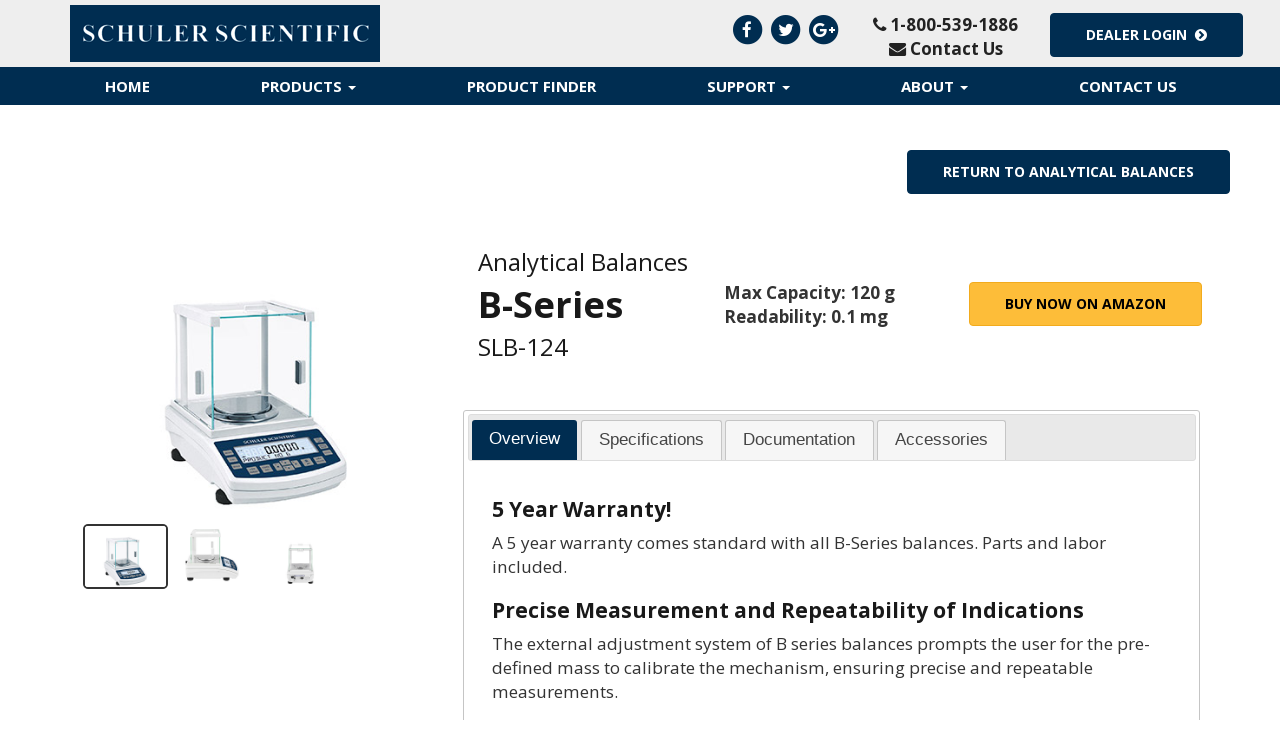

--- FILE ---
content_type: text/html;charset=UTF-8
request_url: http://schulersci.com/products/5226/SLB-124
body_size: 11708
content:

<!DOCTYPE html>
<html lang="en"><head>
  
    <meta charset="utf-8">
    <meta http-equiv="X-UA-Compatible" content="IE=edge">
    <meta name="viewport" content="width=device-width, height=device-height, initial-scale=1.0, minimum-scale=1.0">
    
    <meta name="description" content="Schuler Scientific - SLB-124 - Analytical Balances

B-Series

SLB-124



Max Capacity: 120 g
Readability: 0.1 mg



Buy Now on Amazon">
    <meta name="keywords" content="SLB-124, schuler scientific, scientific instruments, analytical balances, science instruments, moisture analyzers, lab instruments, ph electrodes, orp electrodes, atc probes, element meters, benchtop ph meters, electrochemistry meters, element plus meters, ssp balances, portable balances, toploading balances">
    <meta name="author" content="Omnia Marketing Systems">
    <title>SLB-124</title>
		
    <link rel="shortcut icon" href="//schulersci.com/userfiles/1181/favicon.ico">
    
        <link href="https://maxcdn.bootstrapcdn.com/bootstrap/3.3.7/css/bootstrap.min.css" rel="stylesheet">
      
    
    <link rel="stylesheet" href="https://cdnjs.cloudflare.com/ajax/libs/jquery-confirm/3.3.0/jquery-confirm.min.css">
    <link rel="stylesheet" href="/css/hover.css">
    <link rel="stylesheet" href="/css/hamburgers.min.css">
    
      <link href="//maxcdn.bootstrapcdn.com/font-awesome/4.7.0/css/font-awesome.min.css" rel="stylesheet">
    
    <link href="/css/merge.css" type="text/css" rel="stylesheet">
    
      <link href="/css/global_dwd.css" type="text/css" rel="stylesheet"> 
      <link href="/css/snip.css" type="text/css" rel="stylesheet">
      <link href='//fonts.googleapis.com/css?family=Open+Sans:400,700|Droid+Serif:400' rel='stylesheet' type='text/css'> 
    <link href="/css/animate.css" type="text/css" rel="stylesheet">
    
    <link href="//ajax.googleapis.com/ajax/libs/jqueryui/1.12.0/themes/base/jquery-ui.css" rel="stylesheet">
    
    <script src="/js/cssua.min.js"></script>
    <script src="//ajax.googleapis.com/ajax/libs/jquery/1.11.1/jquery.min.js"></script>
    <!-- HTML5 shim and Respond.js IE8 support of HTML5 elements and media queries -->
    <!--[if lt IE 9]>
    <script src="https://oss.maxcdn.com/libs/html5shiv/3.7.0/html5shiv.js"></script>
  	<script src="https://oss.maxcdn.com/libs/respond.js/1.3.0/respond.min.js"></script>
    <![endif]-->
      
    
      <script src="//ajax.googleapis.com/ajax/libs/jqueryui/1.12.0/jquery-ui.min.js"></script>
    
        <script src="//maxcdn.bootstrapcdn.com/bootstrap/3.3.7/js/bootstrap.min.js"></script>
          
    <script src="https://cdnjs.cloudflare.com/ajax/libs/jquery-confirm/3.3.0/jquery-confirm.min.js"></script>
    <script src="/js/jquery.cookie.js"></script>
    <script src="//cdnjs.cloudflare.com/ajax/libs/jquery-nivoslider/3.2/jquery.nivo.slider.pack.min.js"></script>
    <script src="//cdnjs.cloudflare.com/ajax/libs/wow/1.1.2/wow.min.js"></script>
    <script src="/js/colorPicker/jQueryColorPicker.min.js"></script>
    <script src="/js/jquery.mobile.custom.min.js"></script>
    <script src="/js/global_dwd.js"></script>
    
    
    <script src="//schulersci.com/js/additionalJS.cfm?pageid=25301&siteid=1181&v=104&ref=inside&editPage=0" id="additionalJSLink"></script>
    <script src="https://cdnjs.cloudflare.com/ajax/libs/masonry/4.2.2/masonry.pkgd.min.js"></script>
		<link href='https://fonts.googleapis.com/css?family=Roboto:700' rel='stylesheet' type='text/css'>

<script>
  (function(i,s,o,g,r,a,m){i['GoogleAnalyticsObject']=r;i[r]=i[r]||function(){
  (i[r].q=i[r].q||[]).push(arguments)},i[r].l=1*new Date();a=s.createElement(o),
  m=s.getElementsByTagName(o)[0];a.async=1;a.src=g;m.parentNode.insertBefore(a,m)
  })(window,document,'script','https://www.google-analytics.com/analytics.js','ga');

  ga('create', 'UA-56060620-1', 'auto');
  ga('send', 'pageview');

</script> 
    <!-- Google Tag Manager -->    
    
    <script>
      wow = new WOW({
        offset: 70,          
        mobile: true,       
      })
      wow.init();
    </script>
    <style>
      .wow {visibility: hidden;}
      
      
    </style>
    
    <script src="https://www.google.com/recaptcha/api.js?hl=en"></script>
  
  <link href="//schulersci.com/css/bootstrap-submenu.css" rel="stylesheet">
	<script type="text/javascript" src="//schulersci.com/js/bootstrap-submenu_v2.js"></script>
  <script>
  $(function() {
		//$('.dropdown-submenu > a').submenupicker();
		$('[data-submenu]').submenupicker();
	});
  </script>
	
<meta property="og:title" content="SLB-124" />
<meta property="og:type" content="article" />
<meta property="og:url" content="http://schulersci.com/products/5226/SLB-124" />

<meta property="og:image" content="http://schulersci.com/userfiles/1181/products/SLB2-64_SLB2-124_SLB-214_4.jpg" />

<style>
.directEdit { position: absolute; top: 5px; right: 15px; width: 20px; height: 20px; opacity: 1; z-index: 999; } .directEdit a { color: yellow !important; text-shadow: 2px 2px 8px #000; }
.controls{ margin-top: 30px;}
#mainImageWindow { padding: 3px; margin-bottom: 0; }
.item { padding: 3px; margin: 0;}
[data-slide="prev"]{ margin-right: 10px;}
.addToFavorites { position: absolute; bottom: 0; left: 0; height: 40px; padding-top: 6px;cursor: pointer; width: 100%; background-color: #5da95d; color: #fff; text-align: center; border-radius: 0 0 5px 5px; }
#thumbImages {padding: 3px; margin-bottom: 0; min-height: 80px; }
#thumbImages img { width: 24%; margin-bottom: 3px; }
.product-desc img { border-radius: 5px; }
.clickThumb2 { cursor: pointer; }
.activeThumb { border:2px solid #333 !important;}
.video-container {  position: relative;  padding-bottom: 56.25%;  padding-top: 30px; height: 0; overflow: hidden;}
.video-container iframe,.video-container object,.video-container embed { position: absolute; top: 0; left: 0; width: 100%; height: 100%; }
</style>
<script src="//cdnjs.cloudflare.com/ajax/libs/masonry/3.3.0/masonry.pkgd.min.js" type="text/javascript"></script>


<link href="http://schulersci.com/css/mag.css" rel="stylesheet">
<script src="//bowercdn.net/c/jquery-bridget-1.1.0/jquery.bridget.js"></script>
<script src="http://schulersci.com/js/mag.js"></script>
<script src="http://schulersci.com/js/mag-jquery.js"></script>
<script src="http://schulersci.com/js/mag-control.js"></script>
<script>
$(function() {
	var $host;
	$host = $('[mag-thumb="inner-inline"]');
	$host.mag();
	$(".clickThumb2").click(function() {
		var tid = $(this).attr("src");
		$(".clickThumb2").removeClass("activeThumb");
		$("#magThumb img,#magMain img").attr("src",tid);
		$(this).addClass("activeThumb");
		return false;
	});
});
</script>

<script>
$(function() {
	$("#tabs").tabs();
});
</script>

  <link href="//schulersci.com/css/1181.css?v=104" type="text/css" rel="stylesheet">

	<link href="//schulersci.com/css/additionalStyles.cfm?pageid=25301&siteid=1181&v=104&ref=inside" type="text/css" rel="stylesheet" id="additionalStylesLink">
</head>
  <body>
  <div class="oms-wrapper"> 
<header>

<div class="hidden-xs no-print">
  <div class="socialiconbarvertical socialiconbar-left socialiconbar-fixed-left socialsidebar">
    <ul>
      
			<li><a href="http://www.facebook.com/SchulerSci" target="_blank" class="btn btn-xs social white facebook"></a></li> <li><a href="http://twitter.com/SchulerSci" target="_blank" class="btn btn-xs social white twitter"></a></li> <li><a href="http://www.google.com/search?q=schuler+scientific&rlz=1C1CHZL_enUS682US682&oq=schuler+sci&aqs=chrome.0.69i59j69i61l2j69i60j69i57j0.1632j0j7&sourceid=chrome&ie=UTF-8" target="_blank" class="btn btn-xs social white google_plus"></a></li> 
      <li><a href="/feed/" target="_blank" class="btn btn-xs social white rss"></a></li>
    </ul>
  </div>
</div>
<div class="visible-xs-block hidden-sm hidden-md hidden-lg d-md-none container-fluid no-print" id="socialiconbarmobilefix">
  <div class="row">
  <div class="socialiconbarmobile col-xs-9">
    <ul>
			
			<li><a href="http://www.facebook.com/SchulerSci" target="_blank" class="btn btn-xs social white facebook"></a></li> <li><a href="http://twitter.com/SchulerSci" target="_blank" class="btn btn-xs social white twitter"></a></li> <li><a href="http://www.google.com/search?q=schuler+scientific&rlz=1C1CHZL_enUS682US682&oq=schuler+sci&aqs=chrome.0.69i59j69i61l2j69i60j69i57j0.1632j0j7&sourceid=chrome&ie=UTF-8" target="_blank" class="btn btn-xs social white google_plus"></a></li> 
      <li><a href="/feed/" target="_blank" class="btn btn-xs social white rss"></a></li>
    </ul>
  </div>
  <div class="socialiconbarmobileext col-xs-3">
    	<div class="row">
				
          	<div class="col-xs-6"><a href="https://www.google.com/maps/@39.66479799999999,-105.01275900000002,15z" target="_blank"><span class="glyphicon glyphicon-map-marker"></span></a></div>
          
        <div class="col-xs-6"><a href="tel:18005391886"><span class="glyphicon glyphicon-phone-alt"></span></a></div>
        
      </div>
  </div>
  </div>
</div>

<nav class="navbar navbar-default navbar-fixed-top" role="navigation">
	<div class="container-fluid" style="padding-left: 0; padding-right: 0;" id="headerContainer">
  	<div class="navbar-header">
      <div class="inner-header container">
      <button type="button" class="navbar-toggle" data-toggle="collapse" data-target=".navbar-collapse">
        <span class="sr-only">Toggle navigation</span>
        <span class="icon-bar"></span>
        <span class="icon-bar"></span>
        <span class="icon-bar"></span>
      </button>
			
      <div class="brandingLogoHolder">
        <a href="http://schulersci.com/index.cfm"><img src="/userfiles/1181/images/Schuler-Scientific-Logo-new.png" class="img-responsive brandingdiv"></a>
      </div>
      <div class="top-right hidden-xs">
    <div class="hidden-sm col-md-4">
        <a href="https://www.facebook.com/SchulerSci/" target="_blank"> <span class="fa-stack"> <i class="fa fa-circle fa-stack-2x"></i> <i class="fa fa-facebook fa-stack-1x fa-inverse"></i> </span></a> <a href="http://twitter.com/SchulerSci" target="_blank"> <span class="fa-stack"> <i class="fa fa-circle fa-stack-2x"></i> <i class="fa fa-twitter fa-stack-1x fa-inverse"></i> </span></a> <a href="https://www.google.com/search?q=schuler+scientific&oq=schuler+&aqs=chrome.0.69i59j69i60j69i61j69i60j69i57j69i60.3687j0j7&sourceid=chrome&ie=UTF-8" target="_blank"> <span class="fa-stack"> <i class="fa fa-circle fa-stack-2x"></i> <i class="fa fa-google-plus fa-stack-1x fa-inverse"></i> </span></a>
    </div>
    <div class="col-sm-6 col-md-4">
        <p style="margin-top: 0; margin-bottom: 0; text-align: center; font-weight: 700">
    <a href="tel:18005391886" style="color: #222; text-decoration:none;"><i class="fa fa-phone"></i> 1-800-539-1886</a><br>
    <a href="/Contact-Us" style="color: #222; text-decoration:none;"><i class="fa fa-envelope"></i> Contact Us</a></p>
    </div>
    <div class="col-sm-6 col-md-4 text-center">
        <p><a class="btn btn-custom" style="font-weight: 700" href="/Dealer-Login">Dealer Login&nbsp;&nbsp;<i class="fa fa-chevron-circle-right"></i></a></p>
    </div>

</div>

<!-- Modal -->
<div class="modal fade" id="subscribeModal" tabindex="-1" role="dialog" aria-labelledby="myModalLabel">
  <div class="modal-dialog" role="document">
    <div class="modal-content">
      <div class="modal-body">
          <button type="button" class="close" data-dismiss="modal" aria-label="Close"><span aria-hidden="true">&times;</span></button>
          <h4 class="text-center">Sign up to receive News &amp; Promotions:</h4>
        
      <form role="form" id="tForm_9367" method="post" enctype="multipart/form-data" action="/submitForm.cfm">
        <input type="hidden" name="formsc" id="formsc_9367" value="FORM_7LSVJ8WU">
        <input type="hidden" name="capval" id="capval_9367" value="47E8BDDA50AB9682AD5DED8882BDAFE9F885BC88A7">
        
            <input type="hidden" name="source" id="source_9367_9367" value="Direct">
        
            <input type="hidden" name="status" id="status_9367_9367" value="New Lead">
        
            <div class="form-group">
              <input placeholder="Email Address *" class="form-control" name="EMAILADDRESS" id="field_EMAILADDRESS_9367" type="email" maxlength="100" required>
            </div>
           
          <div class="form-group oms-captcha">
            <label>
              <span class="req">*</span>&nbsp;Please answer to help us eliminate spam
            </label>
            <div class="form-control text-center">
              <img src="/images/numbers/dos.png" class="p-1" style="height: 20px;"><img src="/images/numbers/plus.png" class="p-1" style="height: 20px;"><img src="/images/numbers/cinco.png" class="p-1" style="height: 20px;">
            </div>
          </div>
          <div class="form-group oms-captcha">
            <input type="text" name="antispam" id="antispam" class="form-control" maxlength="2" required="">
          </div>
          <div class="form-group">
            <button class="btn btn-primary" name="submitForm" id="submitForm_9367" type="submit">Submit</button>
          </div>
        
      </form>
      
      </div>
    </div>
  </div>
</div>
      </div>
    </div>
  </div>
  <div class="container-fluid" style="padding-left: 0; padding-right: 0;" id="navContainer">
    <div class="collapse navbar-collapse">
    	<div class="inner-menu container-fluid" style="padding-left: 0; padding-right: 0;">
			
  <ul class="nav navbar-nav navbar-center">
    <li><a tabindex="0" class="clickable" href="//schulersci.com/Home">Home</a></li><li class="dropdown"><a tabindex="0" class="clickable" class="dropdown-toggle" data-toggle="dropdown" data-submenu>Products <b class="caret"></b></a> 
  <ul class="dropdown-menu">
    <li><a tabindex="0" class="clickable" href="/Analytical-Balances-Overview">Analytical Balances</a></li><li><a tabindex="0" class="clickable" href="/Precision-Balances-Overview">Precision Balances</a></li><li><a tabindex="0" class="clickable" href="/Moisture-Analyzers-Overview">Moisture Analyzers</a></li><li><a tabindex="0" class="clickable" href="/Industrial-Scales-Overview">Industrial Scales</a></li><li><a tabindex="0" class="clickable" href="/Ultra-Micro-Balances-Overview">Ultra and Micro Balances</a></li><li class="dropdown-submenu"><a tabindex="0" class="clickable">View By Series <b class="caret-right"></b></a> 
  <ul class="dropdown-menu thirdLevelText">
    <li><a tabindex="0" class="clickable" href="//schulersci.com/View-All-Series-Overview">All Series</a></li><li><a tabindex="0" class="clickable" href="//schulersci.com/A-Series">A-Series</a></li><li><a tabindex="0" class="clickable" href="//schulersci.com/B-Series">B-Series</a></li><li><a tabindex="0" class="clickable" href="//schulersci.com/SH-Series">SH-Series</a></li><li><a tabindex="0" class="clickable" href="//schulersci.com/S-Series">S-Series</a></li><li><a tabindex="0" class="clickable" href="//schulersci.com/TD-Series">TD-Series</a></li><li><a tabindex="0" class="clickable" href="//schulersci.com/E-Series">E-Series</a></li><li><a tabindex="0" class="clickable" href="//schulersci.com/P-Series">P-Series</a></li> 
  </ul>
	</li> 
  </ul>
	</li><li><a tabindex="0" class="clickable" href="//schulersci.com/Product-Finder">Product Finder</a></li><li class="dropdown"><a tabindex="0" class="clickable" class="dropdown-toggle" data-toggle="dropdown" data-submenu>Support <b class="caret"></b></a> 
  <ul class="dropdown-menu">
    <li><a tabindex="0" class="clickable" href="//schulersci.com/Contact-Support">Contact Support</a></li><li><a tabindex="0" class="clickable" href="//schulersci.com/Resources">Technical Resources</a></li> 
  </ul>
	</li><li class="dropdown"><a tabindex="0" class="clickable" class="dropdown-toggle" data-toggle="dropdown" data-submenu>About <b class="caret"></b></a> 
  <ul class="dropdown-menu">
    <li><a tabindex="0" class="clickable" href="//schulersci.com/About-Us">Our Story</a></li><li><a tabindex="0" class="clickable" href="//schulersci.com/ISO-Documentation">ISO Documentation</a></li><li><a tabindex="0" class="clickable" href="//schulersci.com/Impartiality-Statement">Impartiality Statement</a></li><li><a tabindex="0" class="clickable" href="//schulersci.com/Team">Meet Our Team</a></li> 
  </ul>
	</li><li><a tabindex="0" class="clickable" href="//schulersci.com/Contact-Us">Contact Us</a></li> 
  </ul>
	
      </div>
    </div><!--/.nav-collapse -->
  </div>
</nav> <!-- / .navigation -->
</header>

    <!-- Wrapper -->
    <div class="wrapper wrapper-home wrapper-fixed">
    <div class="pre-header-mobile visible-xs" style="position: fixed; left: 0; top: 0; width: 100%; padding: 0 10px 0 10px; height: 30px; line-height: 30px; background: #000; z-index: 6;">
    <div class="container" style="padding: 0 5px;">
        <div class="row">
            <div class="col-xs-4 text-center" style="padding: 0 1px;">
                <a href="/Support" class="btn btn-xs btn-custom" style="width: 100%; margin-top: -2px; padding: 0">Need Support?</a>
            </div>
            <div class="col-xs-4 text-center" style="padding: 0 1px;">
                <a href="/Get-a-Quote" class="btn btn-xs btn-custom" style="width: 100%; margin-top: -2px; padding: 0">Sales Inquiry</a>
            </div>
            <div class="col-xs-4 text-center" style="padding: 0 1px;">
                <a href="/News" class="btn btn-xs btn-custom" style="width: 100%; margin-top: -2px; padding: 0">News</a>
            </div>
        </div>
    </div>
</div>
    <div id="savecontent">
      <div id="hugContent">
      
<div class="container-fluid blog-wrapper">
	<div class="row">
		<div class="col-lg-12">
    
    	<a class="btn btn-primary" style="float: right; margin-top: 7px;" href="http://schulersci.com/Analytical-Balances">Return to Analytical Balances</a>	
    	<div class="clearfix"></div>	
			<div class="product">
				<div class="product-desc">
        	
					<div class="row productImageRow" style="padding-top: 25px;">
						
            <div class="col-sm-12 col-lg-4">
              <div class="col-sm-12" id="mainImageWindow">
                
                <div mag-thumb="inner-inline" mag-flow="inline" id="magThumb">
                  <img class="img-responsive" src="/userfiles/1181/products/SLB2-64_SLB2-124_SLB-214_4.jpg" alt="">
                </div>
                <div mag-zoom="inner-inline" id="magMain">
                  <img class="img-responsive" src="/userfiles/1181/products/SLB2-64_SLB2-124_SLB-214_4.jpg" alt="">
                </div>
                
              </div>
              <div class="col-sm-12 clearfix" id="thumbImages">
              
                <img src="/userfiles/1181/products/SLB2-64_SLB2-124_SLB-214_4.jpg" class="img-responsive clickThumb2 activeThumb" alt="image coming soon">
              	
                <img src="/userfiles/1181/products/SLB2-64_SLB2-124_SLB-214_2.jpg" class="img-responsive clickThumb2" alt="image coming soon">
              	
                <img src="/userfiles/1181/products/SLB2-64_SLB2-124_SLB-214_3.jpg" class="img-responsive clickThumb2" alt="image coming soon">
              	
              </div>
            </div>
            
						<div class="productDescriptionSection col-sm-12 col-lg-8" style="padding-top: 0;">
							<h3 style="clear: right;" class="productTitleSection"> SLB-124</h3>
					<hr style="padding: 0; margin: 0 0 10px 0;">
              <div class="row margin-bottom flex">
<div class="col-sm-4 margin-bottom">
<h5 class="no-top-margin">Analytical Balances</h5>

<h2 class="no-top-margin"><strong>B-Series</strong></h2>

<h5 class="no-top-margin">SLB-124</h5>
</div>

<div class="col-sm-4 margin-bottom">
<p><strong>Max Capacity: 120 g</strong><br />
<strong>Readability: 0.1 mg</strong></p>
</div>

<div class="col-sm-4 margin-bottom">
<h6 class="text-center no-top-margin"><a class="btn product-btn-2" href="https://www.amazon.com/Schuler-Scientific-SLB-124-Analytical-Readability/dp/B01G1LH1C6/ref=sr_1_1?ie=UTF8&amp;qid=1485534212&amp;sr=8-1&amp;keywords=schuler%2Bscientific%2BSLB-124&amp;th=1" target="_blank">Buy Now on Amazon</a></h6>
</div>
</div>

              <div id="tabs">
                <ul>
                  
                    <li><a href="#tabs-1">Overview</a></li>
                  
                    <li><a href="#tabs-2">Specifications</a></li>
                  
                    <li><a href="#tabs-3">Documentation</a></li>
                  
                    <li><a href="#tabs-4">Accessories</a></li>
                  
                </ul>
                
                <div id="tabs-1">
                  <p><h6 color:="" helvetica="" style="font-family: ">5 Year Warranty!</h6>

<p>A 5 year warranty comes standard with all B-Series balances. Parts and labor included.&nbsp;</p>

<h6>Precise Measurement and Repeatability of Indications</h6>

<p>The external adjustment system of B series balances prompts the user for the pre-defined mass to calibrate the mechanism, ensuring precise and repeatable measurements. &nbsp;</p>

<h6>Accuracy Even in Challenging Conditions</h6>

<p>The B-series vast operating temperature range and resistance to external conditions minimizes environmental influence on balance operation.&nbsp;</p>

<h6>Easy-to-read Information Arrangement</h6>

<p>Clear weighing results displayed on the large, easy-to-read LCD. Onscreen symbols inform you of real-time function or working mode, measurement stability, connection status, etc. An additional text line allows a preview of weighing process-related messages and information.</p>

<h6>Direct Access to Selected Functions</h6>

<p>The balance overlay features quick access keys by means of which you can either activate a particular function or enter a given database directly with just a single touch. It is possible to assign a freely selected function to some of the keys.</p>

<h6>Database Management and Data Protection</h6>

<p>The B series balance information system is based on 4 databases: users, products, weighings and tares. Any recorded data can be subjected to numerous operations, e.g. detailed analysis, export, import, balance-to-balance exchange.&nbsp;</p>
</p>
                </div>
                
                <div id="tabs-2">
                  <p><div class="table-responsive">
<table align="center" border="1" cellpadding="1" cellspacing="1" class="table table-bordered" style="width: 100%">
	<tbody>
		<tr>
			<th scope="row">Model</th>
			<td align="center" scope="col">SLB-124</td>
		</tr>
		<tr align=" center">
			<th scope="row"><span style=" font-weight:="><span style="font-weight: heavy;">Max Capacity</span></span></th>
			<td><span style=" font-weight:=">120 g</span></td>
		</tr>
		<tr align="CENTER">
			<th scope="row"><span style=" font-weight:="><span style="font-weight: heavy;">Readability [d]</span></span></th>
			<td><span style=" font-weight:=">0.1 mg</span></td>
		</tr>
		<tr align="CENTER">
			<th scope="row"><span style=" font-weight:="><span style="font-weight: heavy;">Minimum Load</span></span></th>
			<td><span style=" font-weight:=">10 mg</span></td>
		</tr>
		<tr align="CENTER">
			<th scope="row"><span style=" font-weight:="><span style="font-weight: heavy;">Tare Range</span></span></th>
			<td><span style=" font-weight:=">-120 g</span></td>
		</tr>
		<tr align="CENTER">
			<th scope="row"><span style=" font-weight:="><span style="font-weight: heavy;">Repeatability</span></span></th>
			<td><span style=" font-weight:=">0.1mg&nbsp;(Rt ≤ 120 g)</span></td>
		</tr>
		<tr align="CENTER">
			<th scope="row"><span style=" font-weight:="><span style="font-weight: heavy;">Linearity</span></span></th>
			<td><span style=" font-weight:=">± 0.2 mg</span></td>
		</tr>
		<tr align="CENTER">
			<th scope="row"><span style=" font-weight:="><span style="font-weight: heavy;">Pan Size</span></span></th>
			<td><span style=" font-weight:=">ᴓ 100 mm (3.94")</span></td>
		</tr>
		<tr align="CENTER">
			<th scope="row"><span style=" font-weight:="><span style="font-weight: heavy;">Working Temperature</span></span></th>
			<td><span style=" font-weight:=">+10<sup>o</sup>C ÷ +40<sup>o</sup>C (<span style="text-align: -webkit-center;">+50</span><span style="font-size: 10.5px; line-height: 0; position: relative; vertical-align: baseline; top: -0.5em; text-align: -webkit-center;">o</span><span style="text-align: -webkit-center;">F ÷ +104</span><span style="font-size: 10.5px; line-height: 0; position: relative; vertical-align: baseline; top: -0.5em; text-align: -webkit-center;">o</span><span style="text-align: -webkit-center;">C)&nbsp;</span></span></td>
		</tr>
		<tr align="CENTER">
			<th scope="row"><span style=" font-weight:="><span style="font-weight: heavy;">Stabilization Time</span></span></th>
			<td><span style=" font-weight:=">2 s</span></td>
		</tr>
		<tr align="CENTER">
			<th scope="row"><span style=" font-weight:="><span style="font-weight: heavy;">Interface</span></span></th>
			<td><span style=" font-weight:=">RS232</span></td>
		</tr>
		<tr align="CENTER">
			<th scope="row"><span style=" font-weight:="><span style="font-weight: heavy;">Power Supply</span></span></th>
			<td><span style=" font-weight:=">12 ÷ 16 V DC / 450 mA</span></td>
		</tr>
		<tr align="CENTER">
			<th scope="row"><span style=" font-weight:="><span style="font-weight: heavy;">Adjustment / Calibration</span></span></th>
			<td><span style=" font-weight:=">External</span></td>
		</tr>
		<tr align="CENTER">
			<th scope="row"><span style=" font-weight:="><span style="font-weight: heavy;">Display</span></span></th>
			<td><span style=" font-weight:="><span style="text-align: -webkit-center;">LCD (backlit)</span></span></td>
		</tr>
		<tr align="CENTER">
			<th scope="row"><span style=" font-weight:="><span style="font-weight: heavy;">Gross Weight</span></span></th>
			<td><span style=" font-weight:=">9.3 kg (20.5 lbs)</span></td>
		</tr>
		<tr align="CENTER">
			<th scope="row"><span style=" font-weight:="><span style="font-weight: heavy;">Packaging Size</span></span></th>
			<td><span style=" font-weight:=">495 x 400 x 515 mm (19.49" x 15.75" x 20.28")</span></td>
		</tr>
	</tbody>
</table>
</div>
</p>
                </div>
                
                <div id="tabs-3">
                  <p><h5><a class="btn btn-custom product-btn-1" href="/userfiles/1181/files/Schuler%20Scientific%20B-Series%20Manual.pdf" target="_blank">User Manual</a><a class="btn btn-custom product-btn-1" href="/userfiles/1181/files/TD-Series/TD_USA_SCHULER_WEB.pdf" target="_blank">Data Sheet</a></h5>
</p>
                </div>
                
                <div id="tabs-4">
                  <p></p>
                </div>
                
              </div>
							
              <div class="row clearfix allDescriptors" style="padding-top: 10px;">
              
              </div>
							
						</div><!-- close col -->
					</div><!-- close row -->
					
          <div class="row" style="clear: both;">
          	<div class="col-xs-12">
							
              <form action="/Cart" method="post" enctype="application/x-www-form-urlencoded">
              <input type="hidden" name="pid" value="5226">
              <input type="hidden" name="price" value="">
              <input type="hidden" name="referrer" value="http://schulersci.com/Analytical-Balances">
              <div class="row prodButtons" style="margin-top: 15px; padding-top: 15px; border-top: 1px solid #ccc; margin-right: 0; margin-left: 0;">
								
                <div class="col-xs-6 optionsRow">
                  <div class="form-group">
                    <label class="col-xs-3">Opt</label>
                    <div class="col-xs-9">
                      <select name="optionSelect" class="form-control">
                      
                        <option value="100g-200g" selected="selected">100g-200g</option>
                      
                      </select>
                    </div>
                  </div>
                </div>
                
                <div class="col-xs-6 addToCart">
                   <button type="submit" name="addToCart" class="btn btn-success btn-custom" style="margin-top: 0;">Buy on Amazon</button>
                </div>
              </div>
              </form>
              
            </div>
          </div>
          
				</div><!-- close blog desc -->
			</div><!-- close blog -->
		</div><!-- close col -->
	</div> <!-- / .row -->
</div> <!-- / .container -->

<div class="container-fluid blog-wrapper" style="padding-bottom: 20px;">
  
  <div class="row hidden-xs topHeaderRow">
  	<div class="col-xs-12 col-sm-2"></div>
    <div class="col-xs-12 col-sm-2"></div>
    <div class="col-xs-12 col-sm-2 specCapacityColTitle">Max. Capacity</div>
    <div class="col-xs-12 col-sm-2 specReadabilityColTitle">Readability</div>
    <div class="col-xs-12 col-sm-2 specCalibrationColTitle">Calibration Type</div>
    <div class="col-xs-12 col-sm-2"></div>
    <div class="clearfix"></div>
  </div>
  
  <div class="row">
    
    <div style="border-top: 2px solid black; margin-top: 10px;">
      <div class="col-xs-12 col-sm-2 specImageCol" style="padding: 0;">
          <a href="/products/5225/SLB-64"><img src="/userfiles/1181/products/SLB2-64_SLB2-124_SLB-214_42.jpg" class="img-responsive"></a>
      </div>
      <div class="col-xs-12 col-sm-2 specTitleCol">SLB-64</div>
      <div class="col-xs-12 col-sm-2 specCapacityCol"><div class="hidden-sm hidden-md hidden-lg">Max. Capacity</div></div>
      <div class="col-xs-12 col-sm-2 specReadabilityCol"><div class="hidden-sm hidden-md hidden-lg">Readability</div>0.1 mg</div>
      <div class="col-xs-12 col-sm-2 specCalibrationCol"><div class="hidden-sm hidden-md hidden-lg">Calibration Type</div>External</div>
      <div class="col-xs-12 col-sm-2 specProductButCol"><a href="/products/5225/SLB-64" class="btn btn-warning btn-custom viewMoreDetailsBut" style="margin-top: 5px; margin-bottom: 1px; width: 100%;">view product</a></div>
      <div class="clearfix"></div>
    </div>
    <div style="clear: left;"></div>
  </div>
  
  <div class="row">
    
    <div style="border-top: 2px solid black; margin-top: 10px;">
      <div class="col-xs-12 col-sm-2 specImageCol" style="padding: 0;">
          <a href="/products/5227/SLB-214"><img src="/userfiles/1181/products/SLB2-64_SLB2-124_SLB-214_41.jpg" class="img-responsive"></a>
      </div>
      <div class="col-xs-12 col-sm-2 specTitleCol">SLB-214</div>
      <div class="col-xs-12 col-sm-2 specCapacityCol"><div class="hidden-sm hidden-md hidden-lg">Max. Capacity</div></div>
      <div class="col-xs-12 col-sm-2 specReadabilityCol"><div class="hidden-sm hidden-md hidden-lg">Readability</div>0.1 mg</div>
      <div class="col-xs-12 col-sm-2 specCalibrationCol"><div class="hidden-sm hidden-md hidden-lg">Calibration Type</div>External</div>
      <div class="col-xs-12 col-sm-2 specProductButCol"><a href="/products/5227/SLB-214" class="btn btn-warning btn-custom viewMoreDetailsBut" style="margin-top: 5px; margin-bottom: 1px; width: 100%;">view product</a></div>
      <div class="clearfix"></div>
    </div>
    <div style="clear: left;"></div>
  </div>
  
</div>


<script>
$(window).load(function() {	
	var $container = $('#thumbImages');
	$container.masonry({
		itemSelector: '#thumbImages img',
		gutter: 3
	});
});
</script>

      </div>
    </div> <!-- / close savecontent -->
    </div> <!-- / .wrapper -->

		<!-- Modals -->
		
    <!--Footer-->
    <footer class="omsFooter ">
      <div class="product-details-page-container"> <div class="container-fluid" style="background-color: rgb(0, 45, 81)">
<div class="row flex padding-top-bottom">
<div class="col-xs-12 col-md-6 col-lg-7 text-center">
<h5 class="no-margins">Sign up for our Newsletter</h5>
</div>

<div class="col-xs-12 col-md-6 col-lg-5">
      <form role="form" id="tForm_2325" method="post" enctype="multipart/form-data" action="/submitForm.cfm">
        <input type="hidden" name="formsc" id="formsc_2325" value="FORM_7LSVJ8WU">
        <input type="hidden" name="capval" id="capval_2325" value="47E8BDDA50AB9682AD5DED8882BDAFE9F885BC88A7">
        
            <input type="hidden" name="source" id="source_2325_2325" value="Direct">
        
            <input type="hidden" name="status" id="status_2325_2325" value="New Lead">
        
            <div class="form-group">
              <input placeholder="Email Address *" class="form-control" name="EMAILADDRESS" id="field_EMAILADDRESS_2325" type="email" maxlength="100" required>
            </div>
           
          <div class="form-group oms-captcha">
            <label>
              <span class="req">*</span>&nbsp;Please answer to help us eliminate spam
            </label>
            <div class="form-control text-center">
              <img src="/images/numbers/uno.png" class="p-1" style="height: 20px;"><img src="/images/numbers/plus.png" class="p-1" style="height: 20px;"><img src="/images/numbers/seis.png" class="p-1" style="height: 20px;">
            </div>
          </div>
          <div class="form-group oms-captcha">
            <input type="text" name="antispam" id="antispam" class="form-control" maxlength="2" required="">
          </div>
          <div class="form-group">
            <button class="btn btn-primary" name="submitForm" id="submitForm_2325" type="submit">Submit</button>
          </div>
        
      </form>
      </div>
</div>
</div>

<div class="container padding-top">
<div class="row margin-bottom">
<div class="col-sm-6 col-md-3">
<div class="text">
<h6>Quick Links</h6>

<ul>
	<li><a href="/Home">Home</a></li>
	<li><a href="/About-Us">About Us</a></li>
</ul>
</div>
</div>

<div class="col-sm-6 col-md-3">
<div class="text">
<h6>Products</h6>

<ul>
	<li><a href="/Product-Finder">Product Finder</a></li>
	<li><a href="/News">Promotions</a></li>
</ul>
</div>
</div>

<div class="col-sm-6 col-md-3">
<div class="text">
<h6>Support</h6>

<ul>
	<li><a href="/Product-Literature">Product Literature</a></li>
	<li><a href="/Resources">Technical Resources</a></li>
	<li><a href="/FAQ">FAQ</a></li>
</ul>
</div>
</div>

<div class="col-sm-6 col-md-3">
<div class="text">
<h6>Contact</h6>

<ul>
	<li><a href="/Contact-Support">Technical Support</a></li>
	<li><a href="/General-Inquiry">General Inquiry</a></li>
	<li><a href="/Get-a-Quote">Get a Quote</a></li>
	<li><a href="/Warranty-Registration">Warranty Registration</a></li>
</ul>
</div>
</div>
</div>

<div class="row text-center">
<div class="col-sm-12">
<p style="font-size: 14px"><a href="https://www.google.com/maps/place/2860+S+Vallejo+St/@39.664798,-105.012759,17z/data=!3m1!4b1!4m2!3m1!1s0x876c7fe89a9a119f:0x639b1ddb85e60ad1" target="_blank">2860 S. Vallejo St, Unit B<br />
Englewood, CO 80110</a></p>
</div>
</div>
</div> </div> 
      <div class="container copyrightWrapper product-details-page-container">
        <div class="row">
          <div class="col-sm-12">
            <div class="copyright">
            <div class="footerLinks">
            	<a class="sitemap-link" href="/sitemap.cfm">sitemap</a> | <a  class="sitemap-xml-link" href="/schulersci-com-sitemap.xml">sitemap xml</a> | <a  class="rss-link" href="/feed">rss feed</a>
               | 
                  <a class="fancylogin" href="##" rel="nofollow">sign in</a>
                <br /><br />
              
               </div>
							<div class="footerCopy">&copy;2026&nbsp;Schuler Scientific</div><br />
              <div class="footerDWD"><p><a href="http://denverwebsitedesigns.com">Site Designed by Denver Website Designs</a></p></div>
							
            </div>
          </div>
        </div>
      </div>
    </footer>
    
<script>
$(function() {
	$("*[contenteditable]").prop("contenteditable",false);
	
	$(".fancylogin").fancybox({ 
    type: "iframe", 
    href: "//schulersci.com/includes/loginForm_a.cfm?s=1181", 
    margin: 0, 
    closeBtn: false, 
    wrapCSS: "loginBox", 
    width: 320, 
    height: 230, 
    afterShow: function() { $("#userName").focus(); } });
	
});
</script> 
  </div>

  
  </div>
  <div id="header_recaptcha" class="g-recaptcha" data-sitekey="6LdSEZEUAAAAAD355f5isunNsV8pIazt4c0UQzi9" data-size="invisible" data-callback="recaptcha_submit"></div>
  </body>
</html>



--- FILE ---
content_type: text/html; charset=utf-8
request_url: https://www.google.com/recaptcha/api2/anchor?ar=1&k=6LdSEZEUAAAAAD355f5isunNsV8pIazt4c0UQzi9&co=aHR0cDovL3NjaHVsZXJzY2kuY29tOjgw&hl=en&v=PoyoqOPhxBO7pBk68S4YbpHZ&size=invisible&anchor-ms=20000&execute-ms=30000&cb=i1mvcmrraq54
body_size: 49228
content:
<!DOCTYPE HTML><html dir="ltr" lang="en"><head><meta http-equiv="Content-Type" content="text/html; charset=UTF-8">
<meta http-equiv="X-UA-Compatible" content="IE=edge">
<title>reCAPTCHA</title>
<style type="text/css">
/* cyrillic-ext */
@font-face {
  font-family: 'Roboto';
  font-style: normal;
  font-weight: 400;
  font-stretch: 100%;
  src: url(//fonts.gstatic.com/s/roboto/v48/KFO7CnqEu92Fr1ME7kSn66aGLdTylUAMa3GUBHMdazTgWw.woff2) format('woff2');
  unicode-range: U+0460-052F, U+1C80-1C8A, U+20B4, U+2DE0-2DFF, U+A640-A69F, U+FE2E-FE2F;
}
/* cyrillic */
@font-face {
  font-family: 'Roboto';
  font-style: normal;
  font-weight: 400;
  font-stretch: 100%;
  src: url(//fonts.gstatic.com/s/roboto/v48/KFO7CnqEu92Fr1ME7kSn66aGLdTylUAMa3iUBHMdazTgWw.woff2) format('woff2');
  unicode-range: U+0301, U+0400-045F, U+0490-0491, U+04B0-04B1, U+2116;
}
/* greek-ext */
@font-face {
  font-family: 'Roboto';
  font-style: normal;
  font-weight: 400;
  font-stretch: 100%;
  src: url(//fonts.gstatic.com/s/roboto/v48/KFO7CnqEu92Fr1ME7kSn66aGLdTylUAMa3CUBHMdazTgWw.woff2) format('woff2');
  unicode-range: U+1F00-1FFF;
}
/* greek */
@font-face {
  font-family: 'Roboto';
  font-style: normal;
  font-weight: 400;
  font-stretch: 100%;
  src: url(//fonts.gstatic.com/s/roboto/v48/KFO7CnqEu92Fr1ME7kSn66aGLdTylUAMa3-UBHMdazTgWw.woff2) format('woff2');
  unicode-range: U+0370-0377, U+037A-037F, U+0384-038A, U+038C, U+038E-03A1, U+03A3-03FF;
}
/* math */
@font-face {
  font-family: 'Roboto';
  font-style: normal;
  font-weight: 400;
  font-stretch: 100%;
  src: url(//fonts.gstatic.com/s/roboto/v48/KFO7CnqEu92Fr1ME7kSn66aGLdTylUAMawCUBHMdazTgWw.woff2) format('woff2');
  unicode-range: U+0302-0303, U+0305, U+0307-0308, U+0310, U+0312, U+0315, U+031A, U+0326-0327, U+032C, U+032F-0330, U+0332-0333, U+0338, U+033A, U+0346, U+034D, U+0391-03A1, U+03A3-03A9, U+03B1-03C9, U+03D1, U+03D5-03D6, U+03F0-03F1, U+03F4-03F5, U+2016-2017, U+2034-2038, U+203C, U+2040, U+2043, U+2047, U+2050, U+2057, U+205F, U+2070-2071, U+2074-208E, U+2090-209C, U+20D0-20DC, U+20E1, U+20E5-20EF, U+2100-2112, U+2114-2115, U+2117-2121, U+2123-214F, U+2190, U+2192, U+2194-21AE, U+21B0-21E5, U+21F1-21F2, U+21F4-2211, U+2213-2214, U+2216-22FF, U+2308-230B, U+2310, U+2319, U+231C-2321, U+2336-237A, U+237C, U+2395, U+239B-23B7, U+23D0, U+23DC-23E1, U+2474-2475, U+25AF, U+25B3, U+25B7, U+25BD, U+25C1, U+25CA, U+25CC, U+25FB, U+266D-266F, U+27C0-27FF, U+2900-2AFF, U+2B0E-2B11, U+2B30-2B4C, U+2BFE, U+3030, U+FF5B, U+FF5D, U+1D400-1D7FF, U+1EE00-1EEFF;
}
/* symbols */
@font-face {
  font-family: 'Roboto';
  font-style: normal;
  font-weight: 400;
  font-stretch: 100%;
  src: url(//fonts.gstatic.com/s/roboto/v48/KFO7CnqEu92Fr1ME7kSn66aGLdTylUAMaxKUBHMdazTgWw.woff2) format('woff2');
  unicode-range: U+0001-000C, U+000E-001F, U+007F-009F, U+20DD-20E0, U+20E2-20E4, U+2150-218F, U+2190, U+2192, U+2194-2199, U+21AF, U+21E6-21F0, U+21F3, U+2218-2219, U+2299, U+22C4-22C6, U+2300-243F, U+2440-244A, U+2460-24FF, U+25A0-27BF, U+2800-28FF, U+2921-2922, U+2981, U+29BF, U+29EB, U+2B00-2BFF, U+4DC0-4DFF, U+FFF9-FFFB, U+10140-1018E, U+10190-1019C, U+101A0, U+101D0-101FD, U+102E0-102FB, U+10E60-10E7E, U+1D2C0-1D2D3, U+1D2E0-1D37F, U+1F000-1F0FF, U+1F100-1F1AD, U+1F1E6-1F1FF, U+1F30D-1F30F, U+1F315, U+1F31C, U+1F31E, U+1F320-1F32C, U+1F336, U+1F378, U+1F37D, U+1F382, U+1F393-1F39F, U+1F3A7-1F3A8, U+1F3AC-1F3AF, U+1F3C2, U+1F3C4-1F3C6, U+1F3CA-1F3CE, U+1F3D4-1F3E0, U+1F3ED, U+1F3F1-1F3F3, U+1F3F5-1F3F7, U+1F408, U+1F415, U+1F41F, U+1F426, U+1F43F, U+1F441-1F442, U+1F444, U+1F446-1F449, U+1F44C-1F44E, U+1F453, U+1F46A, U+1F47D, U+1F4A3, U+1F4B0, U+1F4B3, U+1F4B9, U+1F4BB, U+1F4BF, U+1F4C8-1F4CB, U+1F4D6, U+1F4DA, U+1F4DF, U+1F4E3-1F4E6, U+1F4EA-1F4ED, U+1F4F7, U+1F4F9-1F4FB, U+1F4FD-1F4FE, U+1F503, U+1F507-1F50B, U+1F50D, U+1F512-1F513, U+1F53E-1F54A, U+1F54F-1F5FA, U+1F610, U+1F650-1F67F, U+1F687, U+1F68D, U+1F691, U+1F694, U+1F698, U+1F6AD, U+1F6B2, U+1F6B9-1F6BA, U+1F6BC, U+1F6C6-1F6CF, U+1F6D3-1F6D7, U+1F6E0-1F6EA, U+1F6F0-1F6F3, U+1F6F7-1F6FC, U+1F700-1F7FF, U+1F800-1F80B, U+1F810-1F847, U+1F850-1F859, U+1F860-1F887, U+1F890-1F8AD, U+1F8B0-1F8BB, U+1F8C0-1F8C1, U+1F900-1F90B, U+1F93B, U+1F946, U+1F984, U+1F996, U+1F9E9, U+1FA00-1FA6F, U+1FA70-1FA7C, U+1FA80-1FA89, U+1FA8F-1FAC6, U+1FACE-1FADC, U+1FADF-1FAE9, U+1FAF0-1FAF8, U+1FB00-1FBFF;
}
/* vietnamese */
@font-face {
  font-family: 'Roboto';
  font-style: normal;
  font-weight: 400;
  font-stretch: 100%;
  src: url(//fonts.gstatic.com/s/roboto/v48/KFO7CnqEu92Fr1ME7kSn66aGLdTylUAMa3OUBHMdazTgWw.woff2) format('woff2');
  unicode-range: U+0102-0103, U+0110-0111, U+0128-0129, U+0168-0169, U+01A0-01A1, U+01AF-01B0, U+0300-0301, U+0303-0304, U+0308-0309, U+0323, U+0329, U+1EA0-1EF9, U+20AB;
}
/* latin-ext */
@font-face {
  font-family: 'Roboto';
  font-style: normal;
  font-weight: 400;
  font-stretch: 100%;
  src: url(//fonts.gstatic.com/s/roboto/v48/KFO7CnqEu92Fr1ME7kSn66aGLdTylUAMa3KUBHMdazTgWw.woff2) format('woff2');
  unicode-range: U+0100-02BA, U+02BD-02C5, U+02C7-02CC, U+02CE-02D7, U+02DD-02FF, U+0304, U+0308, U+0329, U+1D00-1DBF, U+1E00-1E9F, U+1EF2-1EFF, U+2020, U+20A0-20AB, U+20AD-20C0, U+2113, U+2C60-2C7F, U+A720-A7FF;
}
/* latin */
@font-face {
  font-family: 'Roboto';
  font-style: normal;
  font-weight: 400;
  font-stretch: 100%;
  src: url(//fonts.gstatic.com/s/roboto/v48/KFO7CnqEu92Fr1ME7kSn66aGLdTylUAMa3yUBHMdazQ.woff2) format('woff2');
  unicode-range: U+0000-00FF, U+0131, U+0152-0153, U+02BB-02BC, U+02C6, U+02DA, U+02DC, U+0304, U+0308, U+0329, U+2000-206F, U+20AC, U+2122, U+2191, U+2193, U+2212, U+2215, U+FEFF, U+FFFD;
}
/* cyrillic-ext */
@font-face {
  font-family: 'Roboto';
  font-style: normal;
  font-weight: 500;
  font-stretch: 100%;
  src: url(//fonts.gstatic.com/s/roboto/v48/KFO7CnqEu92Fr1ME7kSn66aGLdTylUAMa3GUBHMdazTgWw.woff2) format('woff2');
  unicode-range: U+0460-052F, U+1C80-1C8A, U+20B4, U+2DE0-2DFF, U+A640-A69F, U+FE2E-FE2F;
}
/* cyrillic */
@font-face {
  font-family: 'Roboto';
  font-style: normal;
  font-weight: 500;
  font-stretch: 100%;
  src: url(//fonts.gstatic.com/s/roboto/v48/KFO7CnqEu92Fr1ME7kSn66aGLdTylUAMa3iUBHMdazTgWw.woff2) format('woff2');
  unicode-range: U+0301, U+0400-045F, U+0490-0491, U+04B0-04B1, U+2116;
}
/* greek-ext */
@font-face {
  font-family: 'Roboto';
  font-style: normal;
  font-weight: 500;
  font-stretch: 100%;
  src: url(//fonts.gstatic.com/s/roboto/v48/KFO7CnqEu92Fr1ME7kSn66aGLdTylUAMa3CUBHMdazTgWw.woff2) format('woff2');
  unicode-range: U+1F00-1FFF;
}
/* greek */
@font-face {
  font-family: 'Roboto';
  font-style: normal;
  font-weight: 500;
  font-stretch: 100%;
  src: url(//fonts.gstatic.com/s/roboto/v48/KFO7CnqEu92Fr1ME7kSn66aGLdTylUAMa3-UBHMdazTgWw.woff2) format('woff2');
  unicode-range: U+0370-0377, U+037A-037F, U+0384-038A, U+038C, U+038E-03A1, U+03A3-03FF;
}
/* math */
@font-face {
  font-family: 'Roboto';
  font-style: normal;
  font-weight: 500;
  font-stretch: 100%;
  src: url(//fonts.gstatic.com/s/roboto/v48/KFO7CnqEu92Fr1ME7kSn66aGLdTylUAMawCUBHMdazTgWw.woff2) format('woff2');
  unicode-range: U+0302-0303, U+0305, U+0307-0308, U+0310, U+0312, U+0315, U+031A, U+0326-0327, U+032C, U+032F-0330, U+0332-0333, U+0338, U+033A, U+0346, U+034D, U+0391-03A1, U+03A3-03A9, U+03B1-03C9, U+03D1, U+03D5-03D6, U+03F0-03F1, U+03F4-03F5, U+2016-2017, U+2034-2038, U+203C, U+2040, U+2043, U+2047, U+2050, U+2057, U+205F, U+2070-2071, U+2074-208E, U+2090-209C, U+20D0-20DC, U+20E1, U+20E5-20EF, U+2100-2112, U+2114-2115, U+2117-2121, U+2123-214F, U+2190, U+2192, U+2194-21AE, U+21B0-21E5, U+21F1-21F2, U+21F4-2211, U+2213-2214, U+2216-22FF, U+2308-230B, U+2310, U+2319, U+231C-2321, U+2336-237A, U+237C, U+2395, U+239B-23B7, U+23D0, U+23DC-23E1, U+2474-2475, U+25AF, U+25B3, U+25B7, U+25BD, U+25C1, U+25CA, U+25CC, U+25FB, U+266D-266F, U+27C0-27FF, U+2900-2AFF, U+2B0E-2B11, U+2B30-2B4C, U+2BFE, U+3030, U+FF5B, U+FF5D, U+1D400-1D7FF, U+1EE00-1EEFF;
}
/* symbols */
@font-face {
  font-family: 'Roboto';
  font-style: normal;
  font-weight: 500;
  font-stretch: 100%;
  src: url(//fonts.gstatic.com/s/roboto/v48/KFO7CnqEu92Fr1ME7kSn66aGLdTylUAMaxKUBHMdazTgWw.woff2) format('woff2');
  unicode-range: U+0001-000C, U+000E-001F, U+007F-009F, U+20DD-20E0, U+20E2-20E4, U+2150-218F, U+2190, U+2192, U+2194-2199, U+21AF, U+21E6-21F0, U+21F3, U+2218-2219, U+2299, U+22C4-22C6, U+2300-243F, U+2440-244A, U+2460-24FF, U+25A0-27BF, U+2800-28FF, U+2921-2922, U+2981, U+29BF, U+29EB, U+2B00-2BFF, U+4DC0-4DFF, U+FFF9-FFFB, U+10140-1018E, U+10190-1019C, U+101A0, U+101D0-101FD, U+102E0-102FB, U+10E60-10E7E, U+1D2C0-1D2D3, U+1D2E0-1D37F, U+1F000-1F0FF, U+1F100-1F1AD, U+1F1E6-1F1FF, U+1F30D-1F30F, U+1F315, U+1F31C, U+1F31E, U+1F320-1F32C, U+1F336, U+1F378, U+1F37D, U+1F382, U+1F393-1F39F, U+1F3A7-1F3A8, U+1F3AC-1F3AF, U+1F3C2, U+1F3C4-1F3C6, U+1F3CA-1F3CE, U+1F3D4-1F3E0, U+1F3ED, U+1F3F1-1F3F3, U+1F3F5-1F3F7, U+1F408, U+1F415, U+1F41F, U+1F426, U+1F43F, U+1F441-1F442, U+1F444, U+1F446-1F449, U+1F44C-1F44E, U+1F453, U+1F46A, U+1F47D, U+1F4A3, U+1F4B0, U+1F4B3, U+1F4B9, U+1F4BB, U+1F4BF, U+1F4C8-1F4CB, U+1F4D6, U+1F4DA, U+1F4DF, U+1F4E3-1F4E6, U+1F4EA-1F4ED, U+1F4F7, U+1F4F9-1F4FB, U+1F4FD-1F4FE, U+1F503, U+1F507-1F50B, U+1F50D, U+1F512-1F513, U+1F53E-1F54A, U+1F54F-1F5FA, U+1F610, U+1F650-1F67F, U+1F687, U+1F68D, U+1F691, U+1F694, U+1F698, U+1F6AD, U+1F6B2, U+1F6B9-1F6BA, U+1F6BC, U+1F6C6-1F6CF, U+1F6D3-1F6D7, U+1F6E0-1F6EA, U+1F6F0-1F6F3, U+1F6F7-1F6FC, U+1F700-1F7FF, U+1F800-1F80B, U+1F810-1F847, U+1F850-1F859, U+1F860-1F887, U+1F890-1F8AD, U+1F8B0-1F8BB, U+1F8C0-1F8C1, U+1F900-1F90B, U+1F93B, U+1F946, U+1F984, U+1F996, U+1F9E9, U+1FA00-1FA6F, U+1FA70-1FA7C, U+1FA80-1FA89, U+1FA8F-1FAC6, U+1FACE-1FADC, U+1FADF-1FAE9, U+1FAF0-1FAF8, U+1FB00-1FBFF;
}
/* vietnamese */
@font-face {
  font-family: 'Roboto';
  font-style: normal;
  font-weight: 500;
  font-stretch: 100%;
  src: url(//fonts.gstatic.com/s/roboto/v48/KFO7CnqEu92Fr1ME7kSn66aGLdTylUAMa3OUBHMdazTgWw.woff2) format('woff2');
  unicode-range: U+0102-0103, U+0110-0111, U+0128-0129, U+0168-0169, U+01A0-01A1, U+01AF-01B0, U+0300-0301, U+0303-0304, U+0308-0309, U+0323, U+0329, U+1EA0-1EF9, U+20AB;
}
/* latin-ext */
@font-face {
  font-family: 'Roboto';
  font-style: normal;
  font-weight: 500;
  font-stretch: 100%;
  src: url(//fonts.gstatic.com/s/roboto/v48/KFO7CnqEu92Fr1ME7kSn66aGLdTylUAMa3KUBHMdazTgWw.woff2) format('woff2');
  unicode-range: U+0100-02BA, U+02BD-02C5, U+02C7-02CC, U+02CE-02D7, U+02DD-02FF, U+0304, U+0308, U+0329, U+1D00-1DBF, U+1E00-1E9F, U+1EF2-1EFF, U+2020, U+20A0-20AB, U+20AD-20C0, U+2113, U+2C60-2C7F, U+A720-A7FF;
}
/* latin */
@font-face {
  font-family: 'Roboto';
  font-style: normal;
  font-weight: 500;
  font-stretch: 100%;
  src: url(//fonts.gstatic.com/s/roboto/v48/KFO7CnqEu92Fr1ME7kSn66aGLdTylUAMa3yUBHMdazQ.woff2) format('woff2');
  unicode-range: U+0000-00FF, U+0131, U+0152-0153, U+02BB-02BC, U+02C6, U+02DA, U+02DC, U+0304, U+0308, U+0329, U+2000-206F, U+20AC, U+2122, U+2191, U+2193, U+2212, U+2215, U+FEFF, U+FFFD;
}
/* cyrillic-ext */
@font-face {
  font-family: 'Roboto';
  font-style: normal;
  font-weight: 900;
  font-stretch: 100%;
  src: url(//fonts.gstatic.com/s/roboto/v48/KFO7CnqEu92Fr1ME7kSn66aGLdTylUAMa3GUBHMdazTgWw.woff2) format('woff2');
  unicode-range: U+0460-052F, U+1C80-1C8A, U+20B4, U+2DE0-2DFF, U+A640-A69F, U+FE2E-FE2F;
}
/* cyrillic */
@font-face {
  font-family: 'Roboto';
  font-style: normal;
  font-weight: 900;
  font-stretch: 100%;
  src: url(//fonts.gstatic.com/s/roboto/v48/KFO7CnqEu92Fr1ME7kSn66aGLdTylUAMa3iUBHMdazTgWw.woff2) format('woff2');
  unicode-range: U+0301, U+0400-045F, U+0490-0491, U+04B0-04B1, U+2116;
}
/* greek-ext */
@font-face {
  font-family: 'Roboto';
  font-style: normal;
  font-weight: 900;
  font-stretch: 100%;
  src: url(//fonts.gstatic.com/s/roboto/v48/KFO7CnqEu92Fr1ME7kSn66aGLdTylUAMa3CUBHMdazTgWw.woff2) format('woff2');
  unicode-range: U+1F00-1FFF;
}
/* greek */
@font-face {
  font-family: 'Roboto';
  font-style: normal;
  font-weight: 900;
  font-stretch: 100%;
  src: url(//fonts.gstatic.com/s/roboto/v48/KFO7CnqEu92Fr1ME7kSn66aGLdTylUAMa3-UBHMdazTgWw.woff2) format('woff2');
  unicode-range: U+0370-0377, U+037A-037F, U+0384-038A, U+038C, U+038E-03A1, U+03A3-03FF;
}
/* math */
@font-face {
  font-family: 'Roboto';
  font-style: normal;
  font-weight: 900;
  font-stretch: 100%;
  src: url(//fonts.gstatic.com/s/roboto/v48/KFO7CnqEu92Fr1ME7kSn66aGLdTylUAMawCUBHMdazTgWw.woff2) format('woff2');
  unicode-range: U+0302-0303, U+0305, U+0307-0308, U+0310, U+0312, U+0315, U+031A, U+0326-0327, U+032C, U+032F-0330, U+0332-0333, U+0338, U+033A, U+0346, U+034D, U+0391-03A1, U+03A3-03A9, U+03B1-03C9, U+03D1, U+03D5-03D6, U+03F0-03F1, U+03F4-03F5, U+2016-2017, U+2034-2038, U+203C, U+2040, U+2043, U+2047, U+2050, U+2057, U+205F, U+2070-2071, U+2074-208E, U+2090-209C, U+20D0-20DC, U+20E1, U+20E5-20EF, U+2100-2112, U+2114-2115, U+2117-2121, U+2123-214F, U+2190, U+2192, U+2194-21AE, U+21B0-21E5, U+21F1-21F2, U+21F4-2211, U+2213-2214, U+2216-22FF, U+2308-230B, U+2310, U+2319, U+231C-2321, U+2336-237A, U+237C, U+2395, U+239B-23B7, U+23D0, U+23DC-23E1, U+2474-2475, U+25AF, U+25B3, U+25B7, U+25BD, U+25C1, U+25CA, U+25CC, U+25FB, U+266D-266F, U+27C0-27FF, U+2900-2AFF, U+2B0E-2B11, U+2B30-2B4C, U+2BFE, U+3030, U+FF5B, U+FF5D, U+1D400-1D7FF, U+1EE00-1EEFF;
}
/* symbols */
@font-face {
  font-family: 'Roboto';
  font-style: normal;
  font-weight: 900;
  font-stretch: 100%;
  src: url(//fonts.gstatic.com/s/roboto/v48/KFO7CnqEu92Fr1ME7kSn66aGLdTylUAMaxKUBHMdazTgWw.woff2) format('woff2');
  unicode-range: U+0001-000C, U+000E-001F, U+007F-009F, U+20DD-20E0, U+20E2-20E4, U+2150-218F, U+2190, U+2192, U+2194-2199, U+21AF, U+21E6-21F0, U+21F3, U+2218-2219, U+2299, U+22C4-22C6, U+2300-243F, U+2440-244A, U+2460-24FF, U+25A0-27BF, U+2800-28FF, U+2921-2922, U+2981, U+29BF, U+29EB, U+2B00-2BFF, U+4DC0-4DFF, U+FFF9-FFFB, U+10140-1018E, U+10190-1019C, U+101A0, U+101D0-101FD, U+102E0-102FB, U+10E60-10E7E, U+1D2C0-1D2D3, U+1D2E0-1D37F, U+1F000-1F0FF, U+1F100-1F1AD, U+1F1E6-1F1FF, U+1F30D-1F30F, U+1F315, U+1F31C, U+1F31E, U+1F320-1F32C, U+1F336, U+1F378, U+1F37D, U+1F382, U+1F393-1F39F, U+1F3A7-1F3A8, U+1F3AC-1F3AF, U+1F3C2, U+1F3C4-1F3C6, U+1F3CA-1F3CE, U+1F3D4-1F3E0, U+1F3ED, U+1F3F1-1F3F3, U+1F3F5-1F3F7, U+1F408, U+1F415, U+1F41F, U+1F426, U+1F43F, U+1F441-1F442, U+1F444, U+1F446-1F449, U+1F44C-1F44E, U+1F453, U+1F46A, U+1F47D, U+1F4A3, U+1F4B0, U+1F4B3, U+1F4B9, U+1F4BB, U+1F4BF, U+1F4C8-1F4CB, U+1F4D6, U+1F4DA, U+1F4DF, U+1F4E3-1F4E6, U+1F4EA-1F4ED, U+1F4F7, U+1F4F9-1F4FB, U+1F4FD-1F4FE, U+1F503, U+1F507-1F50B, U+1F50D, U+1F512-1F513, U+1F53E-1F54A, U+1F54F-1F5FA, U+1F610, U+1F650-1F67F, U+1F687, U+1F68D, U+1F691, U+1F694, U+1F698, U+1F6AD, U+1F6B2, U+1F6B9-1F6BA, U+1F6BC, U+1F6C6-1F6CF, U+1F6D3-1F6D7, U+1F6E0-1F6EA, U+1F6F0-1F6F3, U+1F6F7-1F6FC, U+1F700-1F7FF, U+1F800-1F80B, U+1F810-1F847, U+1F850-1F859, U+1F860-1F887, U+1F890-1F8AD, U+1F8B0-1F8BB, U+1F8C0-1F8C1, U+1F900-1F90B, U+1F93B, U+1F946, U+1F984, U+1F996, U+1F9E9, U+1FA00-1FA6F, U+1FA70-1FA7C, U+1FA80-1FA89, U+1FA8F-1FAC6, U+1FACE-1FADC, U+1FADF-1FAE9, U+1FAF0-1FAF8, U+1FB00-1FBFF;
}
/* vietnamese */
@font-face {
  font-family: 'Roboto';
  font-style: normal;
  font-weight: 900;
  font-stretch: 100%;
  src: url(//fonts.gstatic.com/s/roboto/v48/KFO7CnqEu92Fr1ME7kSn66aGLdTylUAMa3OUBHMdazTgWw.woff2) format('woff2');
  unicode-range: U+0102-0103, U+0110-0111, U+0128-0129, U+0168-0169, U+01A0-01A1, U+01AF-01B0, U+0300-0301, U+0303-0304, U+0308-0309, U+0323, U+0329, U+1EA0-1EF9, U+20AB;
}
/* latin-ext */
@font-face {
  font-family: 'Roboto';
  font-style: normal;
  font-weight: 900;
  font-stretch: 100%;
  src: url(//fonts.gstatic.com/s/roboto/v48/KFO7CnqEu92Fr1ME7kSn66aGLdTylUAMa3KUBHMdazTgWw.woff2) format('woff2');
  unicode-range: U+0100-02BA, U+02BD-02C5, U+02C7-02CC, U+02CE-02D7, U+02DD-02FF, U+0304, U+0308, U+0329, U+1D00-1DBF, U+1E00-1E9F, U+1EF2-1EFF, U+2020, U+20A0-20AB, U+20AD-20C0, U+2113, U+2C60-2C7F, U+A720-A7FF;
}
/* latin */
@font-face {
  font-family: 'Roboto';
  font-style: normal;
  font-weight: 900;
  font-stretch: 100%;
  src: url(//fonts.gstatic.com/s/roboto/v48/KFO7CnqEu92Fr1ME7kSn66aGLdTylUAMa3yUBHMdazQ.woff2) format('woff2');
  unicode-range: U+0000-00FF, U+0131, U+0152-0153, U+02BB-02BC, U+02C6, U+02DA, U+02DC, U+0304, U+0308, U+0329, U+2000-206F, U+20AC, U+2122, U+2191, U+2193, U+2212, U+2215, U+FEFF, U+FFFD;
}

</style>
<link rel="stylesheet" type="text/css" href="https://www.gstatic.com/recaptcha/releases/PoyoqOPhxBO7pBk68S4YbpHZ/styles__ltr.css">
<script nonce="-uD9T2X8HyACaYBT2_57rg" type="text/javascript">window['__recaptcha_api'] = 'https://www.google.com/recaptcha/api2/';</script>
<script type="text/javascript" src="https://www.gstatic.com/recaptcha/releases/PoyoqOPhxBO7pBk68S4YbpHZ/recaptcha__en.js" nonce="-uD9T2X8HyACaYBT2_57rg">
      
    </script></head>
<body><div id="rc-anchor-alert" class="rc-anchor-alert"></div>
<input type="hidden" id="recaptcha-token" value="[base64]">
<script type="text/javascript" nonce="-uD9T2X8HyACaYBT2_57rg">
      recaptcha.anchor.Main.init("[\x22ainput\x22,[\x22bgdata\x22,\x22\x22,\[base64]/[base64]/[base64]/KE4oMTI0LHYsdi5HKSxMWihsLHYpKTpOKDEyNCx2LGwpLFYpLHYpLFQpKSxGKDE3MSx2KX0scjc9ZnVuY3Rpb24obCl7cmV0dXJuIGx9LEM9ZnVuY3Rpb24obCxWLHYpe04odixsLFYpLFZbYWtdPTI3OTZ9LG49ZnVuY3Rpb24obCxWKXtWLlg9KChWLlg/[base64]/[base64]/[base64]/[base64]/[base64]/[base64]/[base64]/[base64]/[base64]/[base64]/[base64]\\u003d\x22,\[base64]\\u003d\\u003d\x22,\x22C8KAw4/Dl3/DvMOww5fDrcOBw6ZKI8Ohwowjw4E+wp8NcMOgPcO8w6/DncKtw7vDtmLCvsO0w6DDjcKiw69iQnYZwr/Cu1TDhcKnVmR2XsOzUwdBw7DDmMO4w7vDqClUwr4Cw4JgwqjDnMK+CGkvw4LDhcO6ScODw4N8DDDCrcOXBDETw6R8XsK/woLDryXCgkbCi8OYEUDDvsOhw6fDgcOWdmLCnMOkw4EIRULCmcKwwplQwoTCgGZHUHfDogbCoMObeBTCl8KKDU9kMsOLLcKZK8O/wrEYw7zCowxpKMK6HcOsD8KOJcO5VR/CkFXCrkHDtcKQLsOoOcKpw7RtdMKSe8OEwpw/wowGP0obWsOVaT7Cq8KEwqTDqsKbw7DCpMOlCcK4csOCQcOPJ8OCwrRKwoLCmgjCinl5Xk/[base64]/[base64]/[base64]/DksOywqdzdsOoBQRXJMKcaXxPwoQbwofDgEllRGbDsTnDn8KNBMKSwqfCoEJEecOMwqZCbsKNDBzDhXgrBHYGLHXCsMOLw7jDucKawprDhMOjRcKUb3AFw7TCrGtVwp8Te8Kha3nCg8Kowp/CjcO2w5DDvMOzBsKLD8OHw5bChSfChcKIw6tcVBI3wqvDqMOxX8OoEMKVGMKbwpgQGGsyeCoZZVXDuiLDqHXDvsKpwpnCs2fDpMOGTMKzccOYDTZfwrchTw8twrY+wovClsO2woJ7YmfDusKjwobCim3DtMODwpxjXsOjwoszD8OpXD/[base64]/[base64]/DocOew67CmMOewprDtyjChlc3w5BFw4jDv8KQwrjDuMKQwqjCrRbDssOhOV5AY3sDw7PDlzLCk8K6fsOgWcOHw4zCtcK0NsKgw5nDhnTDlMO7MsOsJT/CpGAdwqZ/woN0SMOtwqjCvhMgwoNaFjZPwqbCmnHDsMOJVMOrw6TDuCo1SzDDijsPRlfDv0lSw6YgYMOZwog0dMOFwopIwoJhRsOnGsKVw5DDkMK1wrg1fV3DrlfCvXsDcHgDw6w7wqbCj8K3w5cdZcO2w43Cmj7CrRzDoGDCt8K2wqpLw5DDqcOhYcOteMK/wogJwpg7DhPDpsORwq/[base64]/[base64]/R8K6w7bChAjCnlfCiXXDh8OoTcOwdMOcY8KmLMOxw6JWw5TCr8KTw6bCv8KGw5DDsMOIEx0rw6dxSMO+GRLDtcK8eFzDoUkVbcKTMsK3X8Khw6xbw4wyw4VHw7JhMXU7WRPCmVYWwp3DhcKkUS/DlzLDl8OUwop9wpTDmVnDqMOCEsKfHkcHGMKTcsKVNzPDmUjDs1pkU8KOw7DDuMKkwo7Dry3DrMO/w5zDikzCrDphw5UFw5czwqtLw7DDg8KswpXDjMOrwpB/[base64]/DhsOOwqB0w5PChMKOMMOqw6YTacOiWSZYw6zChcKFwoMXEz/Dhh3CqTA2fyJlw5/ChMK/wpnCqsK8CMKJw6HDlRcdC8Kjwq84woHCosKvYjPDu8KMw6zCryobw7TCrlIvwpgRd8O6w5Z4PcKcVcOPAsKPAMKRwp/DmADCuMOpV3YKF3bDi8OqQcKhEFc7YlouwpdUw6xBdMOCw6cSeBVxEcORQMOKw53Diy/CnMO9wp/[base64]/CnEJVa8KPbcOzScOdwowoZ8OJwobCpsKnDzPDj8KSwrs0BcKYUEh6wpJMWsObVDhDS0UFw4Q6FWIfFsOBQcObFMOkw5LDlcKqw4t2w51qRsONwq05FVo5w4TDjyhARsOxVFtRwrrCosK7wr9uw5rDn8OxT8OYw7vCuwvCq8OGd8OUwqjCkh/[base64]/DrC9Ew5U+EMOewrlnw5RLLMOzX1cJPWs4CMOrbWAeVMOTw4MVYh7DmVjCigQnVC9Yw6jCp8O5SsKRw6RDRMKvwrEzZhvCikTClHZPwqpPw7zCqDfCqcKcw4/Dsg/CrmbCmxU9f8OPTMOpw5QGV0vCpsOyPcKMwoHCsRovw5TClMK9VANBwrA5esKDw5low7DDtBLDuG/Dh0vDgAQkw4BAPEjDt2rDn8Ktw75LdzTDjcKVQCMowqTDsMKjw4TDqTZLYsKFwqhIw50cM8OoB8OVRMKswr0QOsOwMcKsUMKkwo/[base64]/[base64]/azvDhxDDksK9LyRLQD9GA2/[base64]/[base64]/EsOnw4fCj8Kow4Bew5tdScKWNcOQwqV1wpnDq8O5LyVqGnrDmMOjw6F8U8Oxwo3Cu0lXw7zDmRHDlsKDDsOPw4x7G2sTAz1fwrVFeADDscKzPsOAWsKpRMKOw6/DqcOoanZ4NALDscOnEmrCqnXCnAVcw5gYNcOxwqQEw7TCn0syw5rDicKPw7VCO8KMw5rDgHvDvsO+w7NeIXcTwpzCu8K5wrvCqAB0ZzgaambCpcKxw7LCrsKnwpMJw48zw7/Dh8Oiw6d5NErCiGHCpTNNYAjDoMO5DcOBHWJBwqLDpWo/[base64]/[base64]/DlMOuw7DCucOVwoHCgcKVR8OIbj7Dt2zCj8O9SMOpwq0feSpMHRHDklI6dkHCpQsMw5NgbVhdBsK5wr/DgcKjwpXDoU/DjDjCpFhjasOnU8KcwqBYHE/ChWNfw6lSwqjCqDxywofCuSDDtSchGm/[base64]/[base64]/wo/[base64]/wrccSsOdwoVpwqZZA8KLBmvDokjCsMKkYRcUw5g7KC/ChCBbwoPClcO/[base64]/[base64]/ChHDCpMKvd1TCvMObQCtwNMOwwqYnOUXDu2bCuT7DksKKDGXDs8OLwqY6FToTF2jDuALClsOPMwBKw6p8MynCp8Kfw6BcwpEYW8KAw4kkwqLCn8OOw64ANRpWaxXDvsKDEwzCh8KSw4/DucKpwoskCsOuX0pQSx3ClMO1wrZUHmDCmMKQwqBEQDc/wok8PlvDohXDsXRCw7fDnkHDo8K3JsKrwo4rw5cuBScJZnZxw4XDlQASw4jCuR/DjhZlRGnCuMOidHPCqcOnW8OYw4A/woLCk0trwpoQw59kw7rCtsO1Xk3CsMKjw53DtDbDmMOXw7PDqMKFYMKXw6XDjBU3OcOgw7QgAEg0w5nDpxHDvXQ0Gl3Dl0rChlkDKMOnD0Ikwpcbwqhbw5zCrUTDpybCo8KfflhCNMOqBiLCs2oFJA4owq/DrsKxGQtDCsK/QcKCwoElw4rCrsKFw6FqHQMvDWx9FMOMY8KTWsOGBwPDogTDiWrCqFpeGhYQwrBwA2XDhlg0AMKOwqkHSsO1w5dIwrZqw5fDjcK3wpfDowHDpHvCmh9sw6ZSwr7DuMOvw43CtBwJwqXDuW/CtcKewrAaw6bCp2nCkCBVf0I4OC/CrcKAwrJfwo3DhRfCusOswpABw5fDjMKCZsKBOcOGShjCnyt/w7HDssOmw5LDtsOuM8KqFgs1w7R7ORrClMO2wrVIwp/DgHvCuDTCl8O9JsK+w4cdw40LXhXDshzCmDNrKy/[base64]/DtMO/DcOww6HDqMKbElrCicOcw5zCt8KDwqJwJMOtwrTCgF/DoR7CvMO8w5jDnWnDh2MvG2wVw7I9AcOdecKjw71Pw7ZqwrjDlcODw4Ecw67DlR4kw4oRTsKAJTbDqgZaw7lQwoRySz/DhFMlwqA9RcOiwqg/O8OxwqArw795YMKsYXcWCcKMAcKqVHgrw7M7bybDrsOVCsOsw63DqhjDlFvCo8O8w5HDvnBmZ8OMw67DtcKQXcOsw7wgwpjDjMKTGcK3ZMOVwrHDpsONBREUwqp5eMO+H8OewqrDgsO5F2VvEcKLMsOBwrxRw6nDh8KnJ8O/UcKQNzbDicKfwo4JZ8KnDGdTPcO2wrpmwoE7KsOrL8Oww54BwqEYw4fDisOdWi7Dv8OjwrcfImTDn8OkB8KmZVfComjCrMOmM3M+AsK9OcKcBGkpfcOVCcKSVcK3dsOJJxM/LB4qAMO1HwA3RhnDolRJw4NHcxdDXcO1fk3CpHN3w7tqw5xxa3B1w67CpMKpRGZ0w4pJw7s2wpHDrDXDpUvCqcKzeQfCn3vCpsOUGsKIw78gRcKtIz3DlMKVw5/DhWDDgnvDtX8gwo/CvX7DgsOBSsOuVCZBHy3CtcKPwr11w7R9wo1Lw5PDoMKiLMKsd8Kgwrp9cBVoW8O+EkQ4wrYNKE4ewqIhwqJyFz4dBQxowrvDugTDoHfDpcKcwoQ/w4bCghHDhcOtFWjDukJaw6HCixNeSzvDrTdPw4DDmFMvworCu8Kuw4jDvR3CgTnChHhERxoxw4zClxM1wrvCtcOqwqzDjVkTwoEGGgrCgw5BwrnDs8OOAy/CksKybS3CmATCkMOdw7/CssKEwqvDo8KCfHXChMOqHgMsCMK2woHDtR1LaFoDZ8KLKsKmTnPCkmbCksKAZT3CtsKGH8OaV8KjwpJjBMO7ScKHO2VzD8Kgwq0XV3DDocKhccOYE8KmVUvDqsKLw5LCs8Oub1vDtw0Qw6ohw6PDt8K+w4Rpwr9xwpDChcOFwoULw5l5wpQow6/ChsKlwqjDgA/ChcOAISHDplHCsADDrBzCr8OCCsOKE8ONw4TCmMK1TTfCoMOBw5AmZEvCq8OkXMKjdMOGecOVM1bCtzDCqCXDnQhPAXBGIV0Cw7RZw67CrTfCnsK0Ukx1ICnDlMOpw6dww74FSV/[base64]/w5RDwpocwq/CrcO7J8KFI8OIcVxsSCwdwrZ5ccKsC8O1Y8OYw58Lw6stw73DrSRbScOlw4zDhcOpwos0wrTCul/ClsOTQMK1M10xek/CtsOqw5PDjsKFwovDsAHDmm4YwqoWQcK1wpnDqizCiMKWacKFaw3DtsOZOGt3wrzDuMOwfxDCkg0kw7DDmkczPH1nGU5VwotjcTZ/w7bCmygQdHnDmQrCrMO9wodnw7XDjMOyBsOZwpg3wrzCoQx1wrvDjljDiQxIw4lqw7dye8KBSsKLBsKxwol2wo/Cg1h0w6nDsDR7wrwZwoh6ecOjw6xFY8KZI8OWw4JzNMKHfFnCoxnDkcKfwokcX8OmwprDqm7DsMKucMO/ZMKSwqUnUSJSwrd1wq/Co8O7wqx5w6twFEwDIRrDtsKubcKww7bCt8KxwqJQwqYJAcKWGGXDocK8w4HCqMKfwr06LsKAcyjClcOtwrvDuXBYEcK9LHvDklfDpsO6Jj9jw6h+CcKowozCllwoKlJvw47CiC3CgMOUw6XCvSbDgsOlLjLCt3EQw5AHw7TCv2/[base64]/[base64]/DsBxPHU5KD8OSw7IZw750e18yw4vDoW/CtsOYKsOndx7CkMO8w78Mw4wdWsOmMDbDpVTCs8O6wqN5aMKCeVYkw57CisO0w7dPw5LDjcKmccODPhV3wqB9OG57wrwuwonCkAXCjDTClcKewo/DhMK2Ti3DusOFWkBgw4bCrGUowpwjHStQw6jCg8OSw6rCjsOkWcKCwrbDmsOiQsODCcKzHMOhwqsuacOvMcK2IcOxR1HCj13Cp1PClMOgFSLCoMKYW1/DqsO7EMKtSsKaBsKnwr3DijLDqsOOwqsQOsKMX8OzPWwvVsOnw53CtsKRwq8Zwo3CqgrClMOqYxrDscO+JHhqwqzCmsKdwrhLw4fClCDCqMKNw5ECwqPDrsK5asK3w7kHVHgVFV/DiMKHG8KswojDoyvDm8Kww7zCjcKXworDlTMJICPDjjnCtn1CLhNbwoQBfcKxM1V/w7PCqE7Dqn/DgcKfKMKzwphhUcKCwq/CtlDCuBk6wqnCj8KHVEsbwozCgE1XacKJJyvDh8OTGMOfw5sxwooEwoIaw4DDrDrCmMK6w7Z4w73CjMKzw4IOdSjCgB/[base64]/DscOTKwvCuHUMwoHDo8Kbw4TDqcOtRxBWPRYwH28XTVrDj8OPEy4swqPDpCbDisOMLHhqw7QIwrRdwp7Cj8KVw5dFUmtRCcKHdCs1w6A0dsKABjPCq8Oyw4VmwpPDkcOIYcKRwpnCqWTCrEBXwq7DucORwpTDolHCjcOkw4TCvsKAOsOlN8OoZ8KNwq/CjcOyQ8KJw7nDmsOxwqs4ADrDmWPDmG9Sw4RPIsOMwqFSB8ODw4UOaMKyNsOow6wGw4lAeDfCmsKoah7DqQzCkSfCjcOyDsOgwrEKwo3DrD5tZT4Fw49DwqsCTMKIQFDCqTxAZynDmMOtwoB8fMK+asO9wrQBQMOcw5lxD1ozwrbDj8KkFHHDmMOmwqvCn8KpFQ1/[base64]/DhsKEDsOGw4jDpWIPwpMQchJSw6PCvMKfw5hMw5vDvTksw4jCiCxNScOHYsO7w7jCtEFCwqLDpRsSGxvCiiQOwpoxwrbDqB1Fwp4pcCHCvcKiwqDCkCnDlsOdwp4EV8KaQMK7NAsLwonCujXCq8KqQ2FHZC5pZyPCgls1Qk1/w70Sfyc/[base64]/[base64]/DgsODwo/[base64]/[base64]/DvzrCjQvCu8KZwrdXw7EafmQuwqjDnHNvw4bDp8O7wo/[base64]/ClTrDosOzal3Dn0jDiMO+w6fDuMKMPTjDq8Krw65+wqzDpcKhwozCtClLKGxYw5RNw4ErDg7CgQsGw6nCo8ObTy4hIcKpwqfCiFUOwqBxBsOEw4khZCrDr33DhsOwF8KODBRTS8K/wo4uwqLCtVl1TlQAAmRDw7PDonMaw4U3wptrIUTCtMO/wobCrgo0V8K0NcKpwq1rN3Nsw60MF8ObJsKWd00SDDfDsMO0wr7CvcKGIMO8w7vCrHU6wp3Cv8OJX8KWwpkywp/ChTlFwoXCj8OODcOjEMKrw6/[base64]/[base64]/OyvDqhdpwojDhlrCpcOlwrXCtwvDm8Ocw6tAw6QQwpp9wqDDq8KUw57ClC1JMV5tTCVPwrjDjMKlw7PCksKuw5vDvXjCmy8xcjN7HsKCB1rCmBwVw63DgsKMAcOjw4dYIcKjwoHCicK7wrI8w7nDo8Olw4/Ds8KcQMOUeRjDmMONw43CoxLCvBTCsMKEw6HDowRow7s5w7J/w6TDjcO0fR9ncQ/DtcKqAy/[base64]/Dq0M1Ew3ChcONwrgMaV59w6HDl1E3XCbClEwpDMKzVHl2w5zCrw3DplwBw4wuwqgUN2zDjsKlKnwnKyV+w5LDpyVxwrHDisKadD/CrcKuwqnDkQnDqH7Cl8OOwpTCv8KPw5s0c8O9w5DCoV/CvwnCliHDsjtbwqQxwrDDlxbDjiwBAMKBQ8KhwqBGw51vOi7CjTx+wqtTB8KfEgNww6Qnwo5wwo99w4bDp8O1w4vDsMKRwqo4w7BSw4vDjsKwQBfCnsOmHcO5wp1MTcKkdAslw7BHw7bCmsKmMVM8wq4xwobCnU9Qw6ZINQVmCMKaLgjCnsOdwoDDq1/ChR5kd1gEI8K6ccOkwqfDhyZALnPCuMO+D8ONVkB3KSVzw7/Cv2EhNEwkw67DqsOYw5lzwpvDhnsHGSoPw7fCphoYwr/DlMOrw5wew7QXC37CpMOqLMOVw7kAAMK2w4t8airDuMO5ZMOnYcOPdRbCgU/[base64]/[base64]/ClcKdwpQpWcOEw45Tw7NABTEmw61BDFIYw5LDqCPDl8OmHMOFOsORCjAoBCk2wrzCrsOTw6d7WcK+w7EMw7dTw5fCmsO1LjdhDlbCu8OVw7/CrB/[base64]/[base64]/Cr8OdI2oAQwMGSsKjCcOiw7rDhybCqEcWwpnDkMKkw7bDvQ7Dg0/DqDrCpFDCskYow641woAMw5IOwpvDvDBCwpd0w73Cm8OjFMKCw5k9eMKRw77DulTDmD1Xcg9ID8KWOEvDnMKiwpF9WSPDlMKYB8ORfwhMwpYAY3FkKgVvwqp9ejo+w4Zzw4ZaWcOZw45MIsOzwpvCuw5IZcKCw7/CsMOTEcK0aMOALg3DssKAwrZxw49jwoMiHsOUw489w6vCr8OCScK/ORnDocKAwprDhcOGXsOhDMKFw4czwrJCfxg2worClcOcwp7CgS7Do8Ovw6dhw4DDs2/CigdxJMOQwqDDlydKN0bCtGcaPcKdIcKiN8K6Fl/DmRR2woHCm8O8MmrCq2kRUMODJMK/woMBVSzDgCIXwqTCg2QHwobCkUoxa8KTcsOxNl3Cv8KtwqjDhSLCgW0IBMOuwoPDkMOyEhPCq8KQJMOUw7UgYQLDgnQqw77DsFENw6pPwoNBw7DCjcK8w7rCgzB6w5PDrSkIRsKNKjdnKMOzChZ8wr8Aw6QiFTDCi2nDkMOywoJOw7/[base64]/[base64]/CssK8w6HDjsKHNsKnBgdKwoRgwpk3w6Nuw4JbTsKAKRA4NRVCZsOQSXXCjMKSwrRiwrjDsgZJw4gxwrxcwrZ4bUF9F0AxFMOOcjvCv3LDhsODW3NBwrLDlsO6w5QmwrbDlhICTg1qw6/CusKyL8OXDsKiw6lhTW/[base64]/DuUzDkiTDshbDusOlYMKiCcKdwrXCocOvCSJowpLCocOsGTp1w5XDq8OGwqzDmMOkTcK6S3h2w6sIwoU9wpfDt8OBwoEpKUXCpcK0w41TSgotwrUIKcKlZjLCon5nV2Iyw681W8ORXMOMw5gIw78CDsKCRHM0woxWw5PDosK0ZjZ0w4DCgMK1wr/[base64]/CssK/Q8OpfU1swoPDkD7CsSwufsOQw6FJSMOYdVFqwq0BZMO4UsKqZsKdJXM9wo8GwprCqMKlwrrDvcOIwpZqwr3Cs8KMc8OZSMOZC0TDoW/DrF3DiVR4w5TCksOLw5daw6vCh8KAKcKTwptswpTDjcK5wrfDrsOZwpLDtE/CuBLDs0EbAsKsBMO1dCttw5ZKwpY4w7zDlMOwMj/CrUtDB8KvHQHDkjwrB8OFwozCk8Omwp7DjcOhJmvDnMKSw5Ytw4/DiADDijYwwr3DjlM5wo/[base64]/Cu8KjwqbCqMODZcKbZ1PDhzFYwrwmwpITEw/Cp8KDWsOCw4YGbsK1Zm/[base64]/DuBDCijfCqcKcw5/CscKXU8K4w71Lw4U5UXgoWmNpwpJew6fDkQTDhsO9w5fCrcKYwpXDlsKVfglvESA0G15BL0jDtsKpwpklw61bY8K5SMOuw7/Ck8O8BMOXwrPCjFEgFMObE03Di1oaw5TDjirCk3kdYsO2w6MMw5HCvGNGNQPDpsKTw5I9IMKMw77Cu8OpScO8w74odA3Cr2bDgB4ow6DDtkdAR8KaQFzCrQFAw7xodMK7DcKcOcKUUxkpwpgNwqBhw4Ylw5x6w7/DjTsmdH48PMKmw4BfNcOmwq7DksO/[base64]/CkMOPQkjCjz/CiHzCqT95TsOAFsOZw4jDgMO3wo0awqVFVWFgMcOhw4keE8ODcAzCgMKOY0/Dl2koW35HDlPCvMKXwrshEHnCrsKMZXTDjwDCnsKsw6B6LMKMwrvCk8KRXsOYGkPClcKRwpwTwqHCssKSw4/DoALCnV4ww5gIwoFjw7fCrsK3wpbDksKeY8KkNsOBw5VPwrXDscKxwo1Tw6LCoj0ePMKDS8KeW0jCu8KWEnvCssOEwpEpw55Xw6E3AcOje8KKw704w77Co0jDpMKLwrvCiMObFRU8w6IvQMKdVsKUWsKISMOAcWPCiz8YwpXDtMOowqrDoGI9SsKffRwqHMOlw69/wpBScUHDsyRMw6BTw6PDicKPw7sqCcOVwonCpcOaBljCscKDw64Sw4hQw6ESHMKUw6spw7tTFlLCvi3DqMKOw6cIwp0+w7nCg8O5PMKCURjDo8OXGMOxfW/[base64]/[base64]/[base64]/w6/Dri9jWGzDojpvwrDCsirCgyY9w75CScO1w4PDu0LDhcOLw68Yw63Cl0hKwoVoWcOhIcK/RsKCQ0LDgh1HMFM2QMKJKQAPw5/[base64]/Crh4DwrXCpcK1A8KODzTDl20QwpTDn8K+w67Du8Kaw6NsIMOQw645GsKfOVAgwqHDh28MHkUuFBDDqmjDgD9EfhnCsMOaw59KfsK1OjBVw48ucsORwqE8w7XDlisUWcKnwphlfMOlwr0Ja3Njw6A+wrQewrrDv8O/w43DiVNcw5Ecw6TDiisNYcOtwpt/eMK9ImDClDDDsXw3dMKYZibClRNaQ8K2P8KYw4TCqxrDlVwHwqARw4lQw7Rxw5TDj8Olw4TDkMK+ZzrDli43A2lfFRcmwpFdwqQswpZYwopbBQXCmA3CusKywqMzw7xyw6/Cs3UCwozCiT/[base64]/DucKLwpoMwpLDmHEbw6TDgsKKw6piP8KVUsKVQmzClcO7JsOiwrsiGVAhTcKhwo1EwqBSXcKaMsKEw7fCmy3Ch8KWD8OeRmzDqsOsTcKIN8Ocw69rwpHDisOyexABRcOmNBkbw6k7w7oLWCsgYMOyVgRpWcKLICvDunTChsO3w7Rpwq/Cp8KLw4DCtsKKdm8dwqtHbsKyXj3DmcKlwol+YRxhwr3CpCHDjBIJIcOswph9woFXbcKPTMOkwpvDs0UVJzhMcWfDnXjChC/CgsONwqnDqMK4OcKvJH1LwobDhgoOMsOhw6vClGIxKUnCnBN0wq9SCMKsIhzDocOuEcKVajg+SSYWMMOECCrCq8Oaw4INMycBwrDCpG5EwpjDjcOpYGY2bz4Nw4VSwovChsOaw7TCiw/DhcORCcO8wo3CliLDkVXDmgNfXcKobHHDnMK4UsKYwrhvwpbDmDLCmcKpwrVew5ZawrvCj2hyVsKyMHM+wqpxw5kDwqHCuQ4kZsODw6FDw67DksO5w5nDixwkEGzDmMKVwoICw5bCii5+X8O/A8Kgw5Bdw6kdXArDqcOsw7bDoCZmw6bCnEExw5LDjFAuwpDDhkd1wqJlOm3CkkXDgsK8wofCjcKewql1w5vDnsKaTlrDvsKSQsK4wo9Lwowvw4fDjRgJwrwmwoHDsC1vw5PDkMOvwoJrWT/DkFRLw5fDiGnCjmXCvsO/IcKZNMKJwp3CucKYwqfCi8KBKMKywpLCqsKqw7VUwqdqdAp5fEsqBcKXXn7CuMKDUsK/wpRyVAUrwr0UMsKmAsK9RsK3w6gmw5ssRcOwwpI4J8KIw5N5woxNZcO0fcK7PMKzCEBRw6TCsCHCu8OFwpLDicKBCMKOCE9PG0MScARswoAGEzvDh8Kvwo0wIB4cw48sJGbCpMOtw4fDpE7DhMO/WcOtIsKCwqsxQsOMEAk+c18JaDfCmyTCjsKuYsKLw4DCncKDdS7CjsKhHAnDkcK0BQQjDsKUWsO8wrnDuyjCncKAw6/[base64]/wpbCgiVrwqkBDgxtw6gww5vDn8KAJkwqGgnDtsOEw6BseMKtwobDn8OSHcO5VMOqC8KqGhjCnMKTwrLDucOxJTYFahXCsGlgw4nCmiHCt8K9EsKKFsKncm9SAsKaw7/DiMOjw4l5L8OAeMK3JsO8PsOPw69GwpwmwqvCq1cFwpvDvn1ywrLCsABrw7XDr1h+dyQoZcK1w5ocHMKKFMOUaMODI8OHSWEMwoFkEyDDusOKwrPDqUrCrVBUw55dL8O0DsKlw7fDvkNkAMOLw6LChC53woXCisOmwr5tw4jCisKXBzfCj8ODWHM/wqvCrsKXw4gdwrgtw47Dq1p7woHDhQN5w7vCpMOqH8Kewo1wd8Ojwqx0w4NswoTDmMOYwpRJLsOYwrjCmMKLw70vwrrClcOPwp/DjHPCjGAUGRTCmBsTCm1+JcOkbMOaw5sTwoUiw73DvxQiw4E2wovDoibCgMKSw7zDkcOMEcOPw4hHwrNEHwx7EcOTw6Eyw6/Dn8Ouwp7CiF7DsMOYDBgpTcK9Bh9eHixgVjjDrChKw57CiGgOXsK3E8OTw5vCrlPCvV8zwrItacOPGix8wp5VGXDDuMKCw6JMwpZ0VVvDr3ImfcKnwpBhJMOzMEnCrsKEwpnDrALDv8OCwoB0w5MyQcO9L8KdwpfDvsKZRkbCssOnw4zCiMOuKA3Cg2/Dk3pywq85wqHCpsO/M0rDkgDDrcOrKTLCu8OSwooGGMOgw4s4w5IFAkh/VcKNMm/CssOnw7ltw5bCosKAw7MmGkLDsx7CpT5cw5AVwosAGSolwoJQXBbDvRITwqDDpMK9SFJwwqxmw5UOwr3DtDjCqAPCj8OKw5HDk8KiDEtMMcOuwo7DqjTDoRA3esOwO8OWwooBOMK/w4TCs8KKwrbCrcO2ACkDYg3DtATCqcOSwq/CozM6w7jCkcOOJX3CrcKVe8OSZsOIwp/CjHLClCN9N37Clm5HwqHDhxVJQ8KCL8K3QlzDh2/[base64]/DvDzCisKtwrJ/wp/ChSjDlMOEGDtBFEfDuMK2VHRIwqrDuiLCrsKfw6ZUCQErwpQcdsO/QMO3w7w7wog6BMKCw5fClcOgIsKdwptDCCLDlVVNEsKbdwfCnX44wofCuEkhw4BwBMK9dUDCnATDpMOzY3XDnwolw4Zkd8K+VMKAUl57aVbChjfClcKNZFLCv27DmUtKLcKXw7Idw6LCnMOLbRFKHXA/EsOhw7bDmMOnwpzDtnpnw7orTXfCiMOkI1XDq8OIwpUuAMO7wr7CjDEsf8KdHHPDnHDCgMKCcmkWw7FzbHPCsCwrwp7CsyjCpkNXw7haw6vDllUmJcODU8KawqUvwpw9wq00wpXDvsOTwrDCghDCh8OWYQjDt8O/FsK0Zn7DljsrwokiPMKFw4rCncOjw6xtw51Wwo8nSDHDr0PCkggUw4nDkMOOcMOkOVgswqA/wrzCscKFwqHChMK/w7rCjsKewphTwpENXXYxw6B0WsOsw4nDsQhkMBRSZsOKwqzDj8OGMlvDlEDDqRVFFcKPw6/[base64]/DssOMw59IXhDCvjjCvsK0wp3CvDIZwo0TdcOHw4LCkcKmw6nCncKPH8O9B8Kfw57DkcOxw7nCix3CsHY/[base64]/CusOtEgpmw7Y5esKqE8O3w4DDsmoJKXzDsBQpw61DwpcdWhBoAsKSRsOZwrcWw79zw7VGIsOUwpRNw4IxcMKrAcK1wqwFw6rDpsOWaAJkCxHCp8KMwr/DtsODwpXDkMKhwps8LnjCv8K/dcOKw6/CsgpIfcK7w4ITCE3CjcORwr7DrTXDp8O2GxHDsRzCgWZHTcOPQizCq8OHw70rwoLDiQYUDmB4OcKqwpgMdcK2w7cCfGvCvsKhVBDDkMOew5hRwojDvcO0w4cPVDgIwrTCjHEOwpZgXQ9gw7HDt8KDw53CtsKqwqYzwr/CqykewqTCtMKUCMOJw4lga8O2LR/CoCDCi8Kzw6fCu11CfMO+w4IJEWsncnzDgcOpTWvCh8K2wqFLwoU3QW3DgjYEwrrDq8K6wrfCtMKrw4V0QXckH01hVyfCvsKyc0Bhw57CvDrCnyUYwpwLwpgiwq/Co8O4wooMwqjCkcKHw7DCvSPDmWHCtwV1wq85JTPCuMOAw6jCo8K9w4bCmcORcsKmbcO4w6XCuFrCtsKdwoBCwobDl3gXw7/[base64]/Og0gwqnDmcK0QAjDgCcleMOUwq9Mw5kYw4ZPJFbDhMOyAUXDr8OSO8OhwrXDqC9+wrzCqVNqw6V0wqvDgFTDi8KXwo0HEcOMwqLCrsOkw7bCmsOiwp1PNkbDti5bKMODwpzDpcO7w7bCk8KpwqvCrMKfCsKZY0fChMOrwqo8CkN0G8OBIVPCpcKfwo/CnsONW8KlwqnDoHTDi8OMwo/Dmklkw6bCtcK5GsOyF8OJRlhBC8KlQwNwbATChmhVw4hyJwtQC8OJwoXDr1/Dq2LDusOIKsOueMONwpfCusK1wrfCrA0ew7ANwq40T3gawpnDg8KvfWIsTMKXwq5bXcKlwq/CgyrDvMOsEMOQfcO4DMOIZMKLwoQUwrptw7FMwr0uwpJIVWTDnFTClk5Yw787w4otChrCucK3wrbCscO6HkrDpgLDj8Kmwq3CpyhJw7LCmsK8aMKLSsOAw6/[base64]/[base64]/[base64]/DjMK3NnDDlnhcIDU/VMOewrd8woLDvwTDscKIEMOHbcOoWnZawodccQNpRXlKwpUww7DDvsKQI8KYwqbDsVrDjMO2NMOJw7J/[base64]/CjRnDsX1Uw6AmWx3CrcOXw5zCr8Okw79dX8O5cMO3BcKNQcKsw5Zlw5pqUsO3w5w5w5zDqHQIfcOhVMOKRMKjACXDs8KCP0XDr8KMwqHCrkLChHwuRMKxwrnCmyA5KAFwwoTCpsOSwoA/[base64]/DtjJPW0I1MAkzw7MWwrTCtDDCpVnDr2BJwqx7bHdXMz7DvMKpBcKtw59VUg5HOkjDs8KLHklFYBI0OcOmC8K4Az8nQBDChMKYS8KdDRxLSFAMexEawqjDjS5+C8KCwoPCoTTDnBNaw4ccw7cUBFAzw6zCjBjCvQ/Dm8K/w7law5ILJ8O2w6Z1wprCscKyZw3Dl8O1UMKFEsK9wqrDh8Ohw5fCjRfDvjVPLRHCkwdUFnvCtcOQw688w5HDt8KvwpLDnSoMwq42FGjDrywZw4DCuGPDi1Agwp/[base64]\\u003d\x22],null,[\x22conf\x22,null,\x226LdSEZEUAAAAAD355f5isunNsV8pIazt4c0UQzi9\x22,0,null,null,null,0,[21,125,63,73,95,87,41,43,42,83,102,105,109,121],[1017145,275],0,null,null,null,null,0,null,0,null,700,1,null,0,\[base64]/76lBhn6iwkZoQoZnOKMAhk\\u003d\x22,0,0,null,null,1,null,0,1,null,null,null,0],\x22http://schulersci.com:80\x22,null,[3,1,1],null,null,null,0,3600,[\x22https://www.google.com/intl/en/policies/privacy/\x22,\x22https://www.google.com/intl/en/policies/terms/\x22],\x22yr17R6bWgAdb35xU3WaDqBJ1s2qIADdrRqUyoVMzZjY\\u003d\x22,0,0,null,1,1768824968774,0,0,[205,204,215,230,202],null,[224,9,28],\x22RC-hnvwKsbxR_PntA\x22,null,null,null,null,null,\x220dAFcWeA4LSfoNSM9rpWA81FCgD67IlL0CYLwpYErcVK3QMqjaIXnVhz-lKUlbztry4qsK49jM0lk55Jc__H9BVYGNMvFhTh0A7w\x22,1768907768855]");
    </script></body></html>

--- FILE ---
content_type: text/css
request_url: http://schulersci.com/css/mag.css
body_size: 539
content:

.mag-host {
    position: relative;

    -webkit-user-select: none;
    -moz-user-select: none;
    -ms-user-select: none;
    -o-user-select: none;
    user-select: none;
}

.mag-zoomed-container {
    position: absolute;
    /*position: relative;*/
    height: 100%;
    width: 100%;
    left: 0;
    top: 0;
    overflow: hidden;
}

.mag-zoomed-container > * {
    position: absolute;
}

.mag-noflow {
    position: absolute;
    height: 100%;
    width: 100%;
    left: 0;
    top: 0;
    z-index: 2;
    overflow: hidden;
}

.mag-noflow > * {
    position: absolute;
}

.mag-zoomed {
    /* under .mag-noflow > * */
    /*position: absolute;*/
}

.mag-zoomed img {
    display: block;
    width: 100%;
    height: 100%;
}

.mag-zone {
    position: absolute;
    height: 100%;
    width: 100%;
    left: 0;
    top: 0;
    z-index: 2;
}

.mag-thumb {
    position: absolute;
    height: 100%;
    width: 100%;
    left: 0;
    top: 0;
}

[mag-thumb], [data-mag-thumb] {
    position: absolute;
    height: 100%;
    width: 100%;
    top: 0;
    left: 0;
}

[mag-thumb] img, [data-mag-thumb] img {
    display: block;
    width: 100%;
    height: 100%;
}

.mag-lens {
    position: absolute;
    z-index: 2;
}

[mag-zoom],
[data-mag-zoom] {
    display: none;
}

.mag-js [mag-zoom][mag-toggle="false"],
.mag-js [data-mag-zoom][data-mag-toggle="false"] {
    display: block;
}

[mag-flow="inline"],
[data-mag-flow="inline"] {
    display: inline-block;
    position: relative;
    width: auto;
    height: auto;
}
[mag-flow="inline"] .mag-thumb,
[data-mag-flow="inline"] .mag-thumb {
    position: relative;
}


--- FILE ---
content_type: text/css
request_url: http://schulersci.com/css/1181.css?v=104
body_size: 3432
content:

    /* saved */
body { background-color: rgb(255, 255, 255); 
}


.navbar-nav > .open > a, .navbar-nav > .open > a:hover, .navbar-nav > .open > a:focus { background-color: transparent; color: inherit; }
.nav .open > a, .nav .open > a:hover, .nav .open > a:focus { background-color: inherit; color: inherit; }


a.btn-custom { color: rgb(255, 255, 255) !important; }
.btn-custom { color: rgb(255, 255, 255) !important; background-color: rgb(0, 45, 81); border-color: rgb(0, 45, 81); } 
.btn-custom:hover, .btn-custom:focus, .btn-custom:active, .btn-custom.active, .open .dropdown-toggle.btn-custom { color: rgb(255, 255, 255) !important; background-color: rgb(1, 54, 122) !important; border-color: rgb(1, 54, 122); } 
.btn-custom:active, .btn-custom.active, .open .dropdown-toggle.btn-custom { background-image: none; } 
.btn-custom.disabled, .btn-custom[disabled], fieldset[disabled] .btn-custom, .btn-custom.disabled:hover, .btn-custom[disabled]:hover, fieldset[disabled] .btn-custom:hover, .btn-custom.disabled:focus, .btn-custom[disabled]:focus, fieldset[disabled] .btn-custom:focus, .btn-custom.disabled:active, .btn-custom[disabled]:active, fieldset[disabled] .btn-custom:active, 
.btn-custom.disabled.active, .btn-custom[disabled].active, fieldset[disabled] .btn-custom.active { background-color: rgb(0, 45, 81); border-color: rgb(0, 45, 81); } 
.btn-custom .badge { color: #000000; background-color: #ffffff; }


.pagination > .active > a, .pagination > .active > span, .pagination > .active > a:hover, .pagination > .active > span:hover, .pagination > .active > a:focus, .pagination > .active > span:focus { background-color: rgb(0, 45, 81) !important; border: 1px solid rgb(0, 45, 81) !important; color: rgb(255, 255, 255) !important; background-image: none !important; }
.pagination > li > a, .pagination > li > span { background-color: #FFF !important; border: 1px solid rgb(0, 45, 81) !important; color: #333 !important; background-image: none !important; }
.pagination > li > a:hover, .pagination > li > span:hover, .pagination > li > a:focus, .pagination > li > span:focus { background-color: rgb(1, 54, 122) !important; }
.pagination > li > a, .pagination > li > span { color: rgb(255, 255, 255) !important; background: none !important; }


/*
.navbar-default { background-color: transparent; }
*/

#headerContainer { 
	
  background: rgb(238, 238, 238);
  background-image: none;
  background-repeat: r.headerBackgroundRepeat;
  background-position: r.headerBackgroundPositionX r.headerBackgroundPositionY;
  
  
  background-attachment: scroll;
  
  
  
}



#navContainer { background: rgb(0, 45, 81); }
.navbar-default .navbar-nav > li > a { color: rgb(255, 255, 255) !important; }
.navbar-collapse { text-align: center; }


@media (max-width: 767px) {	
	
  .navbar-static-top,.navbar-fixed-top { position: fixed; left: 0; top: 45px; width: 100%; }
  .wrapper-static { margin-top: 45px; }
  .wrapper-fixed { margin-top: 95px; }
  
  .navbar-toggle { margin-right: 0; }
  .navbar-collapse { text-align: right;; }
}


@media (min-width: 768px) {
	.navbar-fixed-top { top: 0; }
	.wrapper-fixed { margin-top: 0; }
	.wrapper-static { margin-top: 0; }
}
 
.social.white:before { color: rgb(255, 255, 255) !important; }

body, p { font-family: Open Sans; font-weight: 400; font-style: normal; }

#savecontent a:not(.btn):not(.ui-tabs-anchor) { 
	color: rgb(51, 51, 51); 
	text-decoration: none;
  font-weight: inherit;
}
#savecontent a:hover:not(.btn):not(.ui-tabs-anchor) {
  color: rgb(25, 25, 25);
  text-decoration: none;
}

footer { color: rgb(255, 255, 255); }

footer a:not(.btn) { 
	color: rgba(255, 255, 255, 0.85); 
	text-decoration: none;
  font-weight: inherit;
}

footer a:hover:not(.btn) {
  color: rgb(238, 238, 238);
  text-decoration: none;
}


h1 { font-family: Droid Serif; color: rgb(25, 25, 25); font-weight: 400; font-style: normal; margin-top: 20px; margin-bottom: 10px; } 
h2 { font-family: Open Sans; color: rgb(25, 25, 25); font-weight: 400; font-style: normal; margin-top: 20px; margin-bottom: 10px; } 
h3 { font-family: Open Sans; color: rgb(25, 25, 25); font-weight: 700; font-style: normal; margin-top: 20px; margin-bottom: 10px; } 
h4 { font-family: Open Sans; color: rgb(25, 25, 25); font-weight: 400; font-style: normal; margin-top: 20px; margin-bottom: 10px; } 
h5 { font-family: Open Sans; color: rgb(25, 25, 25); font-weight: 400; font-style: normal; margin-top: 20px; margin-bottom: 10px; } 
h6 { font-family: Open Sans; color: rgb(25, 25, 25); font-weight: 700; font-style: normal; margin-top: 20px; margin-bottom: 10px; } 

@media (min-width: 1px) AND (max-width: 767px){
    body, p { font-size: 14.4px;}
    h1 { font-size: 26.04px;}
    h2 { font-size: 24.12px;}
    h3 { font-size: 22.4px;}
    h4 { font-size: 21px;}
    h5 { font-size: 18px;}
    h6 { font-size: 15.75px;}
    #headerContainer,#navContainer { background-color: rgb(6, 6, 6) !important; }
    #headerContainer { background-color: rgb(0, 45, 81) !important;}
    #navContainer ul li a,.navbar-default .navbar-nav > li > a { 
    	font-size: 18px !important; 
      color: rgb(255, 255, 255) !important; 
      text-align: right !important; 
    }
    #navContainer ul li a:hover,.navbar-default .navbar-nav > li > a:hover { 
    	font-size: 18px !important;
			 color: rgb(6, 6, 6) !important;  background-color: rgb(172, 172, 172) !important;
    }
     
		.dropdown-menu { background-color: rgb(6, 6, 6); border-top: 0px !important; }
		
    .dropdown-toggle { background-color: rgb(6, 6, 6); }
    
    .brandingLogoHolder { width: 272px; float: left; }
    .inner-header { padding-left: 30px; padding-right: 0; }
    .inner-menu { padding-left: 0; padding-right: 0; }
    .navbar-nav { width: 100%; margin: 7.5px 0; }
    .navbar-collapse { padding-left: 0; padding-right: 0; }
    #navContainer .nav > li > a, .dropdown a { margin-left: 15px !important; margin-right: 15px !important; }
    .wrapper { padding-top: 80px; margin-top: 0; }
}

@media (min-width: 768px) and (max-width: 991px){
    body, p { font-size: 15.3px;}
    h1 { font-size: 32.34px;}
    h2 { font-size: 28.8px;}
    h3 { font-size: 25.6px;}
    h4 { font-size: 23.8px;}
    h5 { font-size: 20.4px;}
    h6 { font-size: 17.85px;}
    #navContainer ul li a { font-size: 14px; padding: 9px 22px 9px 22px;}
		#navContainer ul li a:hover {  color: rgb(172, 172, 172) !important; background-color: rgb(0, 45, 81); }
     
		.dropdown-menu { background-color: rgb(34, 34, 34); border-top: 0px !important; }
		
    .dropdown-menu > li > a {  color: rgba(255, 255, 255, 0.85) !important; }
    .dropdown-menu li a:hover {  color: rgb(172, 172, 172) !important; background-color: rgb(34, 34, 34) !important; }
    .dropdown-submenu .dropdown-menu li > a { color:  !important; }
    .dropdown-submenu > .dropdown-toggle > .dropdown-menu { background-color:  !important;}
    .brandingLogoHolder { width: 310px; float: left; }
    .navbar-collapse { line-height: 0; } 
    .navbar-default .navbar-nav > .open > a, .navbar-default .navbar-nav > .open > a:hover, .navbar-default .navbar-nav > .open > a:focus { background-color: inherit; color: inherit; }
    .wrapper { padding-top: 103px; margin-top: 0; }
}

@media (min-width: 992px) and (max-width: 1199px){
    body, p { font-size: 16.2px;}
    h1 { font-size: 37.8px;}
    h2 { font-size: 32.4px;}
    h3 { font-size: 28.8px;}
    h4 { font-size: 25.76px;}
    h5 { font-size: 22.08px;}
    h6 { font-size: 19.32px;}
    #navContainer ul li a { font-size: 15px; padding: 9px 38px 9px 38px;}
		#navContainer ul li a:hover {  color: rgb(172, 172, 172) !important; background-color: rgb(0, 45, 81); }
     
		.dropdown-menu { background-color: rgb(34, 34, 34); border-top: 0px !important; }
		
    .dropdown-menu > li > a {  color: rgba(255, 255, 255, 0.85) !important; }
    .dropdown-menu li a:hover {  color: rgb(172, 172, 172) !important; background-color: rgb(34, 34, 34) !important; }
    .dropdown-submenu .dropdown-menu li > a { color:  !important; }
    .dropdown-submenu > .dropdown-toggle > .dropdown-menu { background-color:  !important;}
    .brandingLogoHolder { width: 310px; float: left; }
    .navbar-collapse { line-height: 0; }
    .navbar-default .navbar-nav > .open > a, .navbar-default .navbar-nav > .open > a:hover, .navbar-default .navbar-nav > .open > a:focus { background-color: inherit; color: inherit; } 
    .wrapper { padding-top: 103px; margin-top: 0; }
}

@media (min-width: 1200px){
    body, p { font-size: 17.1px;}
    h1 { font-size: 42px;}
    h2 { font-size: 36px;}
    h3 { font-size: 32px;}
    h4 { font-size: 28px;}
    h5 { font-size: 24px;}
    h6 { font-size: 21px;}
    #navContainer ul li a { font-size: 15px; padding: 9px 55px 9px 56px;}
		#navContainer ul li a:hover {  color: rgb(172, 172, 172) !important; background-color: rgb(0, 45, 81); }
     
		.dropdown-menu { background-color: rgb(34, 34, 34); border-top: 0px !important; }
		
    .dropdown-menu > li > a {  color: rgba(255, 255, 255, 0.85) !important; }
    .dropdown-menu li a:hover {  color: rgb(172, 172, 172) !important; background-color: rgb(34, 34, 34) !important; }
    .dropdown-submenu .dropdown-menu li > a { color:  !important; }
    .dropdown-submenu > .dropdown-toggle > .dropdown-menu { background-color:  !important;}
    .brandingLogoHolder { width: 310px; float: left; }
    .navbar-collapse { line-height: 0; }
    .navbar-default .navbar-nav > .open > a, .navbar-default .navbar-nav > .open > a:hover, .navbar-default .navbar-nav > .open > a:focus { background-color: inherit; color: inherit; }
    .wrapper { padding-top: 103px; margin-top: 0; }
}
@media (max-width: 767px) {.navbar-nav .open .dropdown-menu { background-color: rgb(25, 25, 25) !important; color: rgb(255, 255, 255) !important;} .navbar-nav .open .thirdLevelText { color:  !important; background-color:  !important; }}

/* ADDITIONAL NAV CODE */
.navToggleMenu {position: absolute; right: 35px; top: 17px; color: #777; font-size: 12px;-ms-transform: rotate(-90deg); -webkit-transform: rotate(-90deg); transform: rotate(-90deg);}

.top-right {position: absolute; top: 13px; right: 10px; text-align: right;}
@media(max-width: 991px) {top-right {width: 400px}}
@media(min-width: 992px) {top-right {width: 600px}}
/*.top-left {position: absolute; top: 9px; left: 10px; text-align: left;} .top-left img:hover {opacity: .85;}*/

@media(min-width: 768px) {.brandingLogoHolder {padding: 5px 0}}

@media(max-width: 767px) {.navbar-nav .open .dropdown-menu>li>a {line-height: 24px}}
#navContainer li a {font-weight: 700; text-transform: uppercase;}
header a {color: rgb(0, 45, 81)}
header a:hover {color: rgba(0, 45, 81, 0.8)}

#subscribeModal form {margin: auto; width: 100%; max-width: 400px}
#subscribeModal .modal-body {border: 2px solid rgb(0, 45, 81); background-color: #000; padding-left: 20px; padding-right: 20px;}
#subscribeModal h4 {font-family: 'Droid Serif'}
#subscribeModal h4, #subscribeModal label {color: #fff}

/* ==================================================================================================================== */
@media (min-width: 768px){ /* targeted at tablets, laptops & desktops ================================================= */
    
    .dropdown-submenu .dropdown-menu {margin-top: 0;}
    .dropdown-menu {padding: 0 !important}
    .navbar-nav .dropdown-menu {right: auto; left: 0;}
    .navbar-nav:last-child {margin-right: 0 !important;}
    .nav .dropdown .dropdown-menu {margin-left: -1px;}
    
    .nav > .open { /* change background color of dropdown nav when opened */
        background: rgba(0,0,0,0.05);
    }
    
    .nav li ul>li>a, .thirdLevelText>li>a { /* navbar dropdown divider lines */
        border-top: 1px solid rgba(255,255,255,0.1) !important;
        }
    #navContainer .dropdown-menu { /* prevent dropdown menu from being too tall for screen */
        max-height: 500px;
        overflow-y: auto;
    }
    #navContainer .dropdown-menu.thirdLevelText { /* force third level to display below, rather than too the right. necessary for long menus */
        position: relative;
        left:0 !important;
        right: auto;
        box-shadow: 0 0 0 transparent;
        -webkit-box-shadow: 0 0 0 transparent;
        background-color: rgb(0, 45, 81); /* no option in site designer to choose 3rd level colors */
        border-radius: 0;
    }
    #navContainer .dropdown-menu b {
        -webkit-transform: rotate(90deg); -moz-transform: rotate(90deg); -ms-transform: rotate(90deg); -o-transform: rotate(90deg); filter: progid:DXImageTransform.Microsoft.BasicImage(rotation=1);
    }
    #navContainer .dropdown .dropdown-menu {min-width: 100%;}
}

#socialiconbarmobilefix {display: none !important}

/* ADDITIONAL FOOTER CODE */
footer {padding-top: 0 !important}

footer ul {list-style: none; padding-left: 0;}
footer h1, footer h2, footer h3, footer h4, footer h5, footer h6, footer p, footer label {color: #fff; font-family: 'Open Sans';}
footer h6 {font-weight: 700; text-transform: uppercase}

footer .fa-circle {color: #9e9e9e}

/*footer .form-group {margin: 10px 0 !important}*/
/*footer .form-control {margin: 4px 0 !important; border-radius: 0; padding: 21px 15px}*/
footer .btn-success {border: 1px solid white} 


--- FILE ---
content_type: text/css;charset=UTF-8
request_url: http://schulersci.com/css/additionalStyles.cfm?pageid=25301&siteid=1181&v=104&ref=inside
body_size: 9443
content:

/* GLOBAL */
/* ============ XL Media Queries ============ */
@media (min-width: 1580px) {
.col-xl-12 {width: 100%;}.col-xl-11 {width: 91.66666667%;}.col-xl-10 {width: 83.33333333%;}.col-xl-9 {width: 75%;}.col-xl-8 {width: 66.66666667%;}.col-xl-7 {width: 58.33333333%;}.col-xl-6 {width: 50%;}.col-xl-5 {width: 41.66666667%;}.col-xl-4 {width: 33.33333333%;}.col-xl-3 {width: 25%;}.col-xl-2 {width: 16.66666667%;}.col-xl-1 {width: 8.33333333%;}.col-xl-pull-12 {right: 100%;}.col-xl-pull-11 {right: 91.66666667%;}.col-xl-pull-10 {right: 83.33333333%;}.col-xl-pull-9 {right: 75%;}.col-xl-pull-8 {right: 66.66666667%;}.col-xl-pull-7 {right: 58.33333333%;}.col-xl-pull-6 {right: 50%;}.col-xl-pull-5 {right: 41.66666667%;}.col-xl-pull-4 {right: 33.33333333%;}.col-xl-pull-3 {right: 25%;}.col-xl-pull-2 {right: 16.66666667%;}.col-xl-pull-1 {right: 8.33333333%;}.col-xl-pull-0 {right: 0;}.col-xl-push-12 {left: 100%;}.col-xl-push-11 {left: 91.66666667%;}.col-xl-push-10 {left: 83.33333333%;}.col-xl-push-9 {left: 75%;}.col-xl-push-8 {left: 66.66666667%;}.col-xl-push-7 {left: 58.33333333%;}.col-xl-push-6 {left: 50%;}.col-xl-push-5 {left: 41.66666667%;}.col-xl-push-4 {left: 33.33333333%;}.col-xl-push-3 {left: 25%;}.col-xl-push-2 {left: 16.66666667%;}.col-xl-push-1 {left: 8.33333333%;}.col-xl-push-0 {left: 0;}.col-xl-offset-12 {margin-left: 100%;}.col-xl-offset-11 {margin-left: 91.66666667%;}.col-xl-offset-10 {margin-left: 83.33333333%;}.col-xl-offset-9 {margin-left: 75%;}.col-xl-offset-8 {margin-left: 66.66666667%;}.col-xl-offset-7 {margin-left: 58.33333333%;}.col-xl-offset-6 {margin-left: 50%;}.col-xl-offset-5 {margin-left: 41.66666667%;}.col-xl-offset-4 {margin-left: 33.33333333%;}.col-xl-offset-3 {margin-left: 25%;}.col-xl-offset-2 {margin-left: 16.66666667%;}.col-xl-offset-1 {margin-left: 8.33333333%;}.col-xl-offset-0 {margin-left: 0;}
    .visible-xl {display: block !important;}table.visible-xl {display: table;}tr.visible-xl {display: table-row !importanthea;}th.visible-xl, td.visible-xl {display: table-cell !important;}.hidden-xl {display: none !important;}}
    @media (max-width: 1579px){.visible-xl {display: none !important;}}


/* ============ XXS Media Queries ============ */
@media (max-width: 439px) {
.col-xxs-12 {width: 100%;}.col-xxs-11 {width: 91.66666667%;}.col-xxs-10 {width: 83.33333333%;}.col-xxs-9 {width: 75%;}.col-xxs-8 {width: 66.66666667%;}.col-xxs-7 {width: 58.33333333%;}.col-xxs-6 {width: 50%;}.col-xxs-5 {width: 41.66666667%;}.col-xxs-4 {width: 33.33333333%;}.col-xxs-3 {width: 25%;}.col-xxs-2 {width: 16.66666667%;}.col-xxs-1 {width: 8.33333333%;}.col-xxs-pull-12 {right: 100%;}.col-xxs-pull-11 {right: 91.66666667%;}.col-xxs-pull-10 {right: 83.33333333%;}.col-xxs-pull-9 {right: 75%;}.col-xxs-pull-8 {right: 66.66666667%;}.col-xxs-pull-7 {right: 58.33333333%;}.col-xxs-pull-6 {right: 50%;}.col-xxs-pull-5 {right: 41.66666667%;}.col-xxs-pull-4 {right: 33.33333333%;}.col-xxs-pull-3 {right: 25%;}.col-xxs-pull-2 {right: 16.66666667%;}.col-xxs-pull-1 {right: 8.33333333%;}.col-xxs-pull-0 {right: 0;}.col-xxs-push-12 {left: 100%;}.col-xxs-push-11 {left: 91.66666667%;}.col-xxs-push-10 {left: 83.33333333%;}.col-xxs-push-9 {left: 75%;}.col-xxs-push-8 {left: 66.66666667%;}.col-xxs-push-7 {left: 58.33333333%;}.col-xxs-push-6 {left: 50%;}.col-xxs-push-5 {left: 41.66666667%;}.col-xxs-push-4 {left: 33.33333333%;}.col-xxs-push-3 {left: 25%;}.col-xxs-push-2 {left: 16.66666667%;}.col-xxs-push-1 {left: 8.33333333%;}.col-xxs-push-0 {left: 0;}.col-xxs-offset-12 {margin-left: 100%;}.col-xxs-offset-11 {margin-left: 91.66666667%;}.col-xxs-offset-10 {margin-left: 83.33333333%;}.col-xxs-offset-9 {margin-left: 75%;}.col-xxs-offset-8 {margin-left: 66.66666667%;}.col-xxs-offset-7 {margin-left: 58.33333333%;}.col-xxs-offset-6 {margin-left: 50%;}.col-xxs-offset-5 {margin-left: 41.66666667%;}.col-xxs-offset-4 {margin-left: 33.33333333%;}.col-xxs-offset-3 {margin-left: 25%;}.col-xxs-offset-2 {margin-left: 16.66666667%;}.col-xxs-offset-1 {margin-left: 8.33333333%;}.col-xxs-offset-0 {margin-left: 0;}
    .visible-xxs {display: block !important;}table.visible-xxs {display: table;}tr.visible-xxs {display: table-row !important;}th.visible-xxs, td.visible-xxs {display: table-cell !important;}.hidden-xxs {display: none !important;}}
    @media (min-width: 440px){.visible-xxs {display: none !important;}}


/* ============ Dynamic Paddings and Margins ============ */
@media (min-width: 1px){
#savecontent{padding-top:20px; padding-bottom: 20px;}.margin-bottom{margin-bottom: 20px;}.margin-top{margin-top: 20px;}.negative-top-margin, .flush-with-nav{margin-top:-20px}
.negative-bottom-margin{margin-bottom:-20px}.margin-top-bottom{margin-top: 20px; margin-bottom: 20px;}.padding-top{padding-top:20px;}.padding-bottom{padding-bottom:20px;}
.padding-top-bottom, footer{padding-top: 20px; padding-bottom: 20px;}}
@media (min-width: 440px){
#savecontent{padding-top:25px; padding-bottom: 25px;}.margin-bottom{margin-bottom: 25px;}.margin-top{margin-top: 25px;}.negative-top-margin, .flush-with-nav{margin-top:-25px}
.negative-bottom-margin{margin-bottom:-25px}.margin-top-bottom{margin-top: 25px; margin-bottom: 25px;}.padding-top{padding-top:25px;}.padding-bottom{padding-bottom:25px;}
.padding-top-bottom, footer{padding-top: 25px; padding-bottom: 25px;}}
@media (min-width: 768px){
#savecontent{padding-top:30px; padding-bottom: 30px;}.margin-bottom{margin-bottom: 30px;}.margin-top{margin-top: 30px;}.negative-top-margin, .flush-with-nav{margin-top:-30px}
.negative-bottom-margin{margin-bottom:-30px}.margin-top-bottom{margin-top: 30px; margin-bottom: 30px;}.padding-top{padding-top:30px;}.padding-bottom{padding-bottom:30px;}
.padding-top-bottom, footer{padding-top: 30px; padding-bottom: 30px;}}
@media (min-width: 992px){
#savecontent{padding-top:35px; padding-bottom: 35px;}.margin-bottom{margin-bottom: 35px;}.margin-top{margin-top: 35px;}.negative-top-margin, .flush-with-nav{margin-top:-35px}
.negative-bottom-margin{margin-bottom:-35px}.margin-top-bottom{margin-top: 35px; margin-bottom: 35px;}.padding-top{padding-top:35px;}.padding-bottom{padding-bottom:35px;}
.padding-top-bottom, footer{padding-top: 35px; padding-bottom: 35px;}}
@media (min-width: 1200px){
#savecontent{padding-top:40px; padding-bottom: 40px;}.margin-bottom{margin-bottom: 40px;}.margin-top{margin-top: 40px;}.negative-top-margin, .flush-with-nav{margin-top:-40px}
.negative-bottom-margin{margin-bottom:-40px}.margin-top-bottom{margin-top: 40px; margin-bottom: 40px;}.padding-top{padding-top:40px;}.padding-bottom{padding-bottom:40px;}
.padding-top-bottom, footer{padding-top: 40px; padding-bottom: 40px;}}
@media (min-width: 1580px){
#savecontent{padding-top:45px; padding-bottom: 45px;}.margin-bottom{margin-bottom: 45px;}.margin-top{margin-top: 45px;}.negative-top-margin, .flush-with-nav{margin-top:-45px}
.negative-bottom-margin{margin-bottom:-45px}.margin-top-bottom{margin-top: 45px; margin-bottom: 45px;}.padding-top{padding-top:45px;}.padding-bottom{padding-bottom:45px;}
.padding-top-bottom, footer{padding-top: 45px; padding-bottom: 45px;}}

.no-margins{margin-top:0;margin-bottom:0;}.no-top-margin{margin-top:0;}.no-bottom-margin{margin-bottom:0;}
footer {margin-top: 0 !important;}

/* ========================= SIMPLE PADDINGS & MARGINS ========================= */
.pl-5 {padding-left: 5px;}
.pl-10 {padding-left: 10px;}
.pl-20 {padding-left: 20px;}

.pr-5 {padding-right: 5px;}
.pr-10 {padding-right: 10px;}
.pr-20 {padding-right: 20px;}

.ph-20 {padding-left: 20px; padding-right: 20px;}
.ph-30 {padding-left: 30px;padding-right: 30px;}
.ph-40 {padding-left: 40px;padding-right: 40px;}

.pv-20 {padding-top: 20px;padding-bottom: 20px;}
.pv-30 {padding-top: 30px;padding-bottom: 30px;}
.pv-40 {padding-top: 40px;padding-bottom: 40px;}

.mt-5 {margin-top: 5px;}
.mb-5 {margin-bottom: 5px;}
.mt-10 {margin-top: 10px;}
.mb-10 {margin-bottom: 10px;}
.mt-20 {margin-top: 20px;}
.mb-20 {margin-bottom: 20px;}

.space-top {padding-top: 20px;}
.space-bottom {padding-bottom: 20px;}

.margin-clear {margin-top: 0 !important;margin-bottom: 0 !important;}
.padding-top-clear {padding-top: 0 !important;}
.padding-bottom-clear {padding-bottom: 0 !important;}
.padding-ver-clear {padding-bottom: 0 !important;padding-top: 0 !important;}
.padding-hor-clear {padding-right: 0 !important;padding-left: 0 !important;}

.border-bottom-clear {border-bottom: none !important;}
.border-top-clear {border-top: none !important;}
.border-clear {border: none !important;}

.nopadding {  padding: 0 !important;  margin: 0 !important;  }


/* ============ Quick Styles and Effects ============ */
.dark-text, .dark-text p, .dark-text ul, .dark-text li, .dark-text h1, .dark-text h2, .dark-text h3, .dark-text h4, .dark-text h5, .dark-text h6 {color: #111;}
.light-text, .light-text p, .light-text ul, .light-text li, .light-text h1, .light-text h2, .light-text h3, .light-text h4, .light-text h5, .light-text h6  {color: #eee;}

.text-shadow {text-shadow: 2px 2px 2px rgba(0,0,0,0.5);}.quick-border {border: 1px solid rgba(150,150,150,0.6);}
.drop-shadow {-webkit-box-shadow: 0px 4px 8px 0px rgba(0,0,0,0.3);-moz-box-shadow: 0px 4px 8px 0px rgba(0,0,0,0.3);box-shadow: 0px 4px 8px 0px rgba(0,0,0,0.3);}
.bigtext {font-size: 115%;} .smalltext {font-size: 75%;}

@media (min-width: 1px){.float-left, .float-right{width: 100%;margin-bottom:15px;}}
@media (min-width: 440px){.float-left{width: 35%;float:left;margin:3px 20px 10px 0;} .float-right{width: 35%;float:right;margin:3px 0 10px 20px;}}



/* NAVBAR MODIFICATIONS  ====================================================================================== */

@media (max-width: 767px) {
#headerContainer{
    -webkit-box-shadow:0px 3px 6px 0px rgba(0, 0, 0, 0.2);-moz-box-shadow:0px 3px 6px 0px rgba(0, 0, 0, 0.2);box-shadow:0px 3px 6px 0px rgba(0, 0, 0, 0.2);}
    .navbar-toggle, .navbar-toggle:focus {background: #eee;} .navbar-default .navbar-toggle {border-color: #999;}
    .navbar-default .navbar-toggle .icon-bar {background-color: #999;}
    .navbar-toggle:hover, .navbar-toggle:active {background: #ccc;} .navbar-default .navbar-toggle {border-color: #999;}
    .navbar-default .navbar-toggle .icon-bar {background-color: #999;}
}


/* ========================= CLEANED UP GALLERIES ========================= */
/* shouldn't need to change first 6 lines, or anything really */
.Caption_Content a {color: white !important; text-decoration: none; font-weight: inherit !important; font-size: 12px;} 
.Caption_Content a:hover {text-decoration: underline;}.Collage img:hover {opacity: .9; cursor: -webkit-zoom-in; cursor: -moz-zoom-in;}
.fancybox-nav span {visibility: visible;}.fancybox-overlay {z-index: 10000;} .fancybox-wrap {z-index: 10001;}
.Collage img {border: 0 solid transparent;} .fancybox-wrap {width: auto !important;} .fancybox-skin {padding: 0 !important;}
.Image_Wrapper {-moz-box-shadow: 0 0 0 rgba(0, 0, 0, 0);-webkit-box-shadow: 0 0 0 rgba(0, 0, 0, 0);box-shadow: 0 0 0 rgba(0, 0, 0, 0);
    -moz-border-radius: 0; -webkit-border-radius: 0; border-radius: 0;}
    
.fancybox-title-inside-wrap {
    padding: 12px;
    background: rgba(0,0,0,0.6);
    position: absolute;
    width: 100%;
    bottom: 0;
    text-align: center;
    color: white;
}
.fancybox-title-inside-wrap a {color: white !important; font-size: 14px; padding: 8px;}
.fancybox-title-inside-wrap a:first-child, .fancybox-title-inside-wrap br {display: none;}
@media (max-width: 767px){
    .fancybox-title-inside-wrap {font-size: 10px; padding: 3px 6px 3px 6px;}
}


/* ============ Carousel Fade Effect ============ */
.carousel-fade .carousel-inner .item {opacity: 0;-webkit-transition-property: opacity;transition-property: opacity;}
.carousel-fade .carousel-inner .active {opacity: 1;}
.carousel-fade .carousel-inner .active.left, .carousel-fade .carousel-inner .active.right {left: 0; opacity: 0; z-index: 1;}
.carousel-fade .carousel-inner .next.left, .carousel-fade .carousel-inner .prev.right {opacity: 1;}


/* ============ Blog Modifications ============ */
@media (max-width: 991px){.blog .img-responsive {margin-bottom: 15px !important;}}
.blog .btn-primary {margin-top: -35px; margin-bottom: 15px;}
.blog-desc h5, .event-desc h5 {color: #999;}


/* ============ Calendar Modifications ============ */
.fc-event {border: 1px solid #444; background-color: #666; font-size: 12px; color: white !important;}
.fc-event:hover {border: 1px solid #444; background-color: #444; font-size: 12px; text-decoration: none !important;}
#eventsToDisplay h5 {font-size: 18px !important; margin-top: 10px;} #eventsToDisplay h3 {font-size: 24px !important;}
#eventsToDisplay {font-size: 15px !important;}
.event-desc .btn-primary {margin-top: 0 !important; margin-bottom: 10px !important;}


/* ============ Modal Modifications ============ */
.modal-content { border-radius: 6px;  border: 1px solid transparent;  color: #222;  background-color: #fff;}
.modal-header {  background-color: #222;  color: #fff;  border-bottom: 1px solid transparent;}
.modal-footer {  background-color: #222;  color: #fff;  border-top: 1px solid transparent;}
.modal-backdrop {background-color: #000000;}
@media (min-width: 768px){.modal-dialog {width:700px;}}


/* ACCORDION PANEL MODIFICATIONS  ====================================================================================== */
.panel-heading {padding: 0;} .panel-title a {display: block; padding: 10px; text-decoration: none !important; color: black !important;}
@media (min-width: 768px){.panel-title {font-size: 20px;}}
.panel-heading:hover, .panel-heading:active, .panel-heading:focus {background-color: #e5e5e5;}


/* ============ Social Sidebar and Mobile Header Modifications ============ */
.socialiconbarmobile, .socialiconbarmobileext {background-color: #000;} 
.socialiconbarmobileext .glyphicon, .socialiconbarmobileext .glyphicon:hover {color: #999; top: 0 !important;} 
.socialiconbarmobileext div {border-left: 0px solid #fff;} 
.social {opacity: 1;} #socialiconbarmobilefix .row {margin-left: -25px;}
.socialiconbarvertical {background-color: rgba(0,0,0,0.85);}
@media(min-width: 768px){
    .social:before{font-size: 24px;}.socialiconbarvertical li a {height: 26px;} .socialiconbarvertical {width: 33px; top: 30% !important;}.socialiconbar-left {padding: 5px 5px 5px 0;}}
@media (max-width: 767px){
    #headerContainer {margin-top: -15px;}
    .socialiconbarmobile li a {width: 26px;}
    .socialiconbarmobile .social:before {font-size: 22px !important;}
    .socialiconbarmobilefix, .socialiconbarmobile, .socialiconbarmobileext {height: 32px;}
    .socialiconbarmobileext div a span {padding: 0; margin: 0;}
    .socialiconbarmobileext .glyphicon-phone-alt:before {font-size: 22px;} .socialiconbarmobileext .glyphicon-map-marker:before {font-size: 20px; top:0;}
    .socialiconbarmobileext .col-xs-6 {width: auto; float: right; padding-left: 6px; padding-right: 6px;}}


/* ============ The Better Way to Size Containers ============ */
@media (min-width: 768px) {
    #savecontent .container-fluid {padding-left: 50px; padding-right: 50px;}
    footer .container-fluid {padding-left: 50px; padding-right: 50px;}}
@media (max-width: 767px) {
    #savecontent .container-fluid .container, #savecontent .container .container {width: 100%;}
    footer .container-fluid .container, footer .container .container {width: 100%;}}
@media (min-width: 768px) {
    #savecontent .container {width: 670px;} #savecontent .container-fluid .container, #savecontent .container .container {width: 640px;}
    footer .container {width: 670px;} footer .container-fluid .container, footer .container .container {width: 640px;} .inner-header.container {width: 750px;}}
@media (min-width: 992px) {
    #savecontent .container {width: 890px;} #savecontent .container-fluid .container, #savecontent .container .container {width: 860px;}
    footer .container {width: 890px;} footer .container-fluid .container, footer .container .container {width: 860px;} .inner-header.container {width: 970px;}}
@media (min-width: 1200px) {
    #savecontent .container {width: 1090px;} #savecontent .container-fluid .container, #savecontent .container .container {width: 1060px;}
    footer .container {width: 1090px;} footer .container-fluid .container, footer .container .container {width: 1060px;} .inner-header.container {width: 1170px;}}
@media (min-width: 1580px) {
    #savecontent .container {width: 1430px;} #savecontent .container-fluid .container, #savecontent .container .container {width: 1400px;}
    footer .container {width: 1430px;} footer .container-fluid .container, footer .container .container {width: 1400px;}
    #headerContainer .container, #navContainer .container {width: 1430px;}}
    

/* ============ Very Random Stuff ============ */
.navbar {min-height: 1px; height: 1px;}
.navbar-nav>li>.dropdown-menu {min-width: 100%;}
footer .text-muted {display: none;}
.form-horizontal .req {margin-left: -7px;}
label {font-weight: inherit;}
footer {margin-top: 0 !important;}
.form-group label.btn {padding: 6px 8px; border: 1px solid rgba(200,200,200,.5);} 
@media(max-width: 767px){.lead{font-size: 18px;}.navbar-toggle{margin-right: -5px;}.brandingdiv {margin-left: -5px;} .copyright, .copyright p, .copyright a {font-size: 12px;}}
hr {border-top: 1px solid rgba(130,130,130,0.5);}
strong {font-weight: 700;}
.pagination > li > a, .pagination > li > span { color: #999 !important; background: none !important; text-decoration: none !important;}
.pagination > li > a:hover, .pagination > li > span:hover { color: #fff !important; text-decoration: none !important;}



/* ========================================================================================================================= */
/* ========================================================================================================================= */
/* ========================================================================================================================= */

/* ========================= PRODUCT MANAGER ========================= */
.prodDescription { overflow: hidden !important;} .price h3 { text-align: right; } .carousel-control.left,.carousel-control.right {background-image:none;}

.prodDescription, label {
    font-weight: 400;
    color: #777;
}


.prodImage {
    /*height: auto;*/
    width:100%;
    /*overflow: hidden;*/
    /*position: relative;*/
    border-bottom: 5px solid silver;
}

.noProduct {min-height:210px; width:100%;}

.thumbnail { 
    background:rgba(255,255,255,1);
    display: block; 
    -webkit-box-shadow: 0px 9px 55px 0px rgba(0,0,0,0.20);
    -moz-box-shadow: 0px 9px 55px 0px rgba(0,0,0,0.20);
    box-shadow: 0px 9px 55px 0px rgba(0,0,0,0.20);
     border: 1px solid #e1e1e1;
    height: auto;
    overflow: hidden;
    margin-bottom: 3rem;
    padding: 0px;
    -webkit-transition: all .2s ease-in-out;
    -o-transition: all .2s ease-in-out;
    transition: all .2s ease-in-out;
    border-radius:5px;
    padding-bottom:2rem;
}

/*.thumbnail img {*/
/*    top: 50%;*/
/*    position: absolute;*/
/*    transform: translate(0, -50%);*/
/*    -moz-transform: translate(0, -50%);*/
/*    -webkit-transform: translate(0, -50%);*/
/*}*/

.product { 
    /*background:rgba(255,255,255,1);*/
    display: block; 
    /*-webkit-box-shadow: 0px 9px 55px 0px rgba(0,0,0,0.20);*/
    /*-moz-box-shadow: 0px 9px 55px 0px rgba(0,0,0,0.20);*/
    /*box-shadow: 0px 9px 55px 0px rgba(0,0,0,0.20);*/
     /*border: 1px solid #e1e1e1;*/
    height: auto;
    overflow: hidden;
    margin-bottom: 3rem;
    padding: 3rem;
    -webkit-transition: all .2s ease-in-out;
    -o-transition: all .2s ease-in-out;
    transition: all .2s ease-in-out;
    /*border-radius:5px;*/
}


.thumbnail h3 {font-size: 2rem;}

.addToCart {
    display: none;
    /*max-width: 400px;*/
    /*margin-left: auto;*/
    /*margin-right: auto;*/
}

.addToCart .btn-custom {
    background:#fff;
    border: 1px solid #127CC4;
    color: #127CC4 !important;
    width:100%;
    margin-top:2rem;
    font-size:1.5rem;
    text-transform: uppercase;
}

.addToCart .btn-custom:hover {
    background:#117BC3;
    border: 1px solid #117BC3;
    color: #fff !important;
}

.optionsRow {margin-top:1rem; margin-bottom:1.2rem;}

.btn-warning .btn-custom {
    margin-bottom: 20px;
}


.addToFavorites {
    background:#fff;
    border: 1px solid #505050;
    color: #505050 !important;
    font-size:1.2rem;
}

.viewFavorites {
    background:#fff;
    border: 1px solid #505050;
    color: #505050 !important;
    font-size:1.2rem;
}

.form-control {
    color: #127CC4;
    border: 1px solid #127CC4;
}

@media(max-width: 767px) {.product-desc h3 .btn {margin-top: -74px !important}}
@media(min-width: 768px) {.product-desc h3 .btn {margin-top: -78px !important}}
@media(min-width: 992px) {.product-desc h3 .btn {margin-top: -50px !important}}

.productDescriptionSection table {
    text-align: center;
    border: none;
}

/*.viewMoreDetailsBut {*/
/*    max-width: 300px;*/
/*    margin-bottom: 40px !important;*/
/*    font-weight: 700;*/
/*    font-size: 12px;*/
/*}*/

.addToFavorites, .viewFavorites, .quantityRow {
    display: none;
}

.addToCart .btn-custom {
    margin-top: 0;
}

@media(min-width: 768px) {.product-info-ul {padding-left: 0 !important}}
.product-btn-1, .product-btn-2 {margin-left: auto; margin-right: auto; margin-bottom: 2px; font-weight: 700; padding: 11px 35px; text-transform: uppercase;}
.product-btn-1 {margin-right: 2px !important}
.product-btn-2 {background-color: rgb(253, 189, 57); color: #000; border: 1px solid rgb(242, 171, 29)}
.product-btn-2:hover {backgorund-color: rgb(242, 171, 29)}


.prodImage {border: none; height: auto;}
/*@media(min-width: 768px) {.prodImage {max-width: 400px; margin: auto;}}*/
/*@media(min-width: 768px) {.prodImage img {max-width: 400px !important}}*/
.prodDescription {text-align: center; margin: auto;}
.thumbnail {box-shadow: none; border: none}

/* ========================= FLEXBOX ========================= */
.flex {align-items: center;flex-wrap: wrap;margin: auto;}
@media(min-width: 768px) {.flex {display: flex}}

/* ========================= FONTS ========================= */
.uppercase {text-transform: uppercase}

/* ========================= LINKS ========================= */
a, a:hover, .btn, .btn:hover {cursor:pointer; -webkit-transition: all .5s ease; -moz-transition: all .5s ease; -o-transition: all .5s ease; transition: all .5s ease;}

/* ========================= BUTTONS ========================= */
.btn-custom {text-transform: uppercase; font-family: 'Open Sans'; padding: 11px 35px; font-weight: 700;}

/* ========================= TABLES ========================= */
table {text-align: center; }
table .model {background-color: rgb(0, 45, 81); text-align: center;}
table .model, table .model a {color: #fff !important}

/* ========================= COLORS ========================= */
.blue {color: rgb(0, 45, 81)}
.gray {color: #9e9e9e}

/* ========================= OVERLAY ROWS & CONTAINERS ========================= */
.dark-overlay-container {padding-left: 0 !important; padding-right: 0 !important}
.dark-overlay-row {background-color: rgba(0, 0, 0, 0); margin-left: 0; margin-right: 0;} /*Change bg opacity here*/
.dark-overlay-row a {color: #fff !important}

.overlay-row {margin-left: 0; margin-right: 0}

/* ========================= CONTACT PAGES ========================= */
.btn-contact {padding-top: 15px; padding-bottom: 15px; margin: 2px; width: 100%; max-width: 200px;}
.btn-contact i {margin-bottom: 10px}


/* ========================= Sidebar modifications ========================= */

@media(min-width: 992px){
/*#savecontent .container-fluid, footer .container-fluid {padding-left: 250px !important;}
#savecontent .container, footer .container, #savecontent .dark-overlay-container {padding-left: 200px !important;}
.categories {top: 107px;} .categories input {border: 1px solid #bbb;} .categories .btn {border-radius: 0;}
}*/
.shareButton, .socialiconbarvertical {display: none;}
}

/* ========================= PRODUCT SERIES PAGES ========================= */
.fullProductsContainer, .specProductButCol {text-align: center}
/*.fullProductsContainer > .row > div, .related-products > .row > div:nth-child(odd) {border-top: 1px solid #bbb !important}*/
.prodButtons {border-top: none !important}
.specTitleCol {font-size: 20px; font-weight: 700}
@media(max-width: 767px) {
    .specImageCol, .specTitleCol, .specCapacityCol, .specReadabilityCol, .specCalibrationCol, .specProductButCol {
        display: inline-block;
    }
}
@media(min-width: 768px) {
    .specImageCol, .specTitleCol, .specCapacityCol, .specReadabilityCol, .specCalibrationCol, .specProductButCol {
        display: table-cell;
        float: none;
        vertical-align: middle;
    text-align: center;
    }
}
.specImageCol img {width: 100%; max-width: 400px; margin: auto;}
.specCapacityColTitle, .specReadabilityColTitle, .specCalibrationColTitle {font-weight: 700; padding-top: 10px; padding-bottom: 10px;}
.topHeaderRow {background-color: rgb(0, 45, 81); color: #fff; margin-top: 20px; margin-bottom: -12px;}

/* ========================= PRODUCT PAGES ========================= */
.productTitleSection, .productDescriptionSection hr {display: none;}
.ui-state-active, .ui-widget-content .ui-state-active, .ui-widget-header .ui-state-active, a.ui-button:active, .ui-button:active, .ui-button.ui-state-active:hover {background-color: rgb(0, 45, 81); border: rgb(0, 45, 81);}

.absolutecenter {position: absolute; top: 50%; transform: translateY(-50%); -webkit-transform: translateY(-50%);} 
/* PAGE SPECIFIC */
.blog-panel-header {font-weight: 700; font-size: 30px !important}

/*@media(max-width: 1400px) {.mega-hero-carousel .carousel-caption-container, .mega-hero-carousel .item, .mega-hero-carousel .dynamic-slide {height: 400px}}*/
/*@media(min-width: 1401px) {.mega-hero-carousel .carousel-caption-container, .mega-hero-carousel .item, .mega-hero-carousel .dynamic-slide {height: 500px}}*/

@media(min-width: 1200px) {
    .standard-hero-carousel .carousel-caption-container-right {
        width: 70%;
        left: 30%;
    }
    .standard-hero-carousel .carousel-caption-container-left {
        width: 44%;
    }
}

.carousel-caption {background: rgba(0, 0, 0, 0) !important;} 

.item .btn {margin-top: 5px}
@media(min-width: 768px) {.item .btn {margin-top: 10px}}
@media(max-width: 500px) {.absolutecenter {top: 40%}}


/*@media(max-width: 767px) {.mega-hero-carousel-caption .item {-webkit-background-size: cover; -moz-background-size: cover; -o-background-size: cover; background-size: cover;}}*/
/*@media(min-width: 768px) {.mega-hero-carousel-caption .item {-webkit-background-size: 100%; -moz-background-size: 100%; -o-background-size: 100%; background-size: 100%;}}*/
/*.mega-hero-carousel-caption .item {-webkit-background-size: 100%; -moz-background-size: 100%; -o-background-size: 100%; background-size: 100%;}*/

.centered-text {
    position: relative;
    top: 50%;
    transform: translateY(-50%);
    text-align: center;
}

.overlay {
    background-color: rgba(0, 0, 0, 0.5);
    height: 100%;
}

.image-under {
    z-index: 1;
    position: relative;
}

.text-over {
    z-index: 2;
    position: absolute;
    width: 100%;
    margin-top: 0;
}

.text-over:hover {
    cursor: pointer;
}

.white-text {
    color: #fff !important;
}


figure {
    background: rgb(0, 0, 0);
    margin-top: 10px;
}

figure img {
    opacity: .7;
    -webkit-transition: .3s ease-in-out;
	transition: .3s ease-in-out;
}

figure:hover img {
	opacity: .2;
}

.no-side-padding {
    padding-left: 0;
    padding-right: 0;
}

.no-bottom-margin {
    margin-bottom: -10px;
}


/*****************BLOG STUFF******************/

.blog-panel-holder {text-align: center}
/*.blog-panel-header, .blog-panel-body {color: #000; font-weight: 400 !important;}*/
.blog-panel-header {margin-top: 15px; font-size: 19px;}
.blog-panel-header a {text-decoration: none !important; }
.blog-panel-body {font-size: 20px}
.blog-tag-more {display: block; margin-top: 10px; margin-left: auto; margin-right: auto; max-width: 150px}


@media(max-width: 1499px) {
    .blog-image-col {height: 300px}
}
@media(min-width: 1500px) {
    .blog-image-col {height: 325px}
}

.blog-image-col {
    overflow: hidden;
    position: relative;
}

.blog-image-col img {
    width: 100%;
    top: 50%;
    position: absolute;
    transform: translate(0, -50%);
    -moz-transform: translate(0, -50%);
    -webkit-transform: translate(0, -50%);
}

/************************PHOTO GALLERY TILES*********************/

.masonry-list {
  /*left: 50%;*/
  margin: auto;
  /*position: absolute;*/
  /*top: 50%;*/
  width: 100%;
  
}

/*.masonry-list-videos .tile-one {float: right}*/

@media(max-width: 767px) {
    .masonry-list li {width: 100%; height: 200px; float: left; overflow: hidden}
}

@media(min-width: 768px) and (max-width: 991px) {
    .tile-one {width: 100% !important;}
    .masonry-list li {width: 50%; height: 320px; float: left; overflow: hidden;}
}

@media(min-width: 992px) {
    .tile-one,.tile-six {width: 50%;}
    .tile-two,.tile-three,.tile-four,.tile-five, .tile-seven {width: 25%;}
    .masonry-list li {float: left; height: 320px; overflow: hidden;}
    .tile-three,.tile-four {height: 160px !important;}
}

.masonry-list li:focus a::after, .masonry-list li:hover a::after {
  opacity: 1;
  -moz-transform: translate3d(0, 0, 0);
  -webkit-transform: translate3d(0, 0, 0);
  transform: translate3d(0, 0, 0);
}
.masonry-list li:focus .tile-primary-content img, .masonry-list li:hover .tile-primary-content img {
  -moz-transform: scale3d(1.2, 1.2, 0);
  -webkit-transform: scale3d(1.2, 1.2, 0);
  transform: scale3d(1.2, 1.2, 0);
  -moz-transform-origin: 50% 50%;
  -ms-transform-origin: 50% 50%;
  -webkit-transform-origin: 50% 50%;
  transform-origin: 50% 50%;
  -moz-transition: -moz-transform 15000ms cubic-bezier(0, 0, 0.8, 0.9);
  -o-transition: -o-transform 15000ms cubic-bezier(0, 0, 0.8, 0.9);
  -webkit-transition: -webkit-transform 15000ms cubic-bezier(0, 0, 0.8, 0.9);
  transition: transform 15000ms cubic-bezier(0, 0, 0.8, 0.9);
}
.masonry-list li:focus p,
.masonry-list li:focus h2,
.masonry-list li:focus .tile-secondary-content, .masonry-list li:hover p,
.masonry-list li:hover h2,
.masonry-list li:hover .tile-secondary-content {
  opacity: 1;
}
.masonry-list li a::after {
  background-color: #fff;
  bottom: 40px;
  content: ';
  display: block;
  height: 17px;
  opacity: 0;
  position: absolute;
  right: 40px;
  width: 100%;
  -moz-transform: translate3d(-10px, -10px, 0);
  -webkit-transform: translate3d(-10px, -10px, 0);
  transform: translate3d(-10px, -10px, 0);
  -moz-transition: all 150ms ease-out;
  -o-transition: all 150ms ease-out;
  -webkit-transition: all 150ms ease-out;
  transition: all 150ms ease-out;
}

.masonry-list a,
.masonry-list button {
  color: white;
  display: block;
  height: 100%;
  position: relative;
  width: 100%;
}
.masonry-list .tile-primary-content,
.masonry-list .tile-secondary-content {
  bottom: 0;
  left: 0;
  overflow: hidden;
  padding: 40px;
  position: absolute;
  right: 0;
  top: 0;
}
.masonry-list .tile-primary-content {
  background-color: #000;
}
.masonry-list .tile-primary-content img {
  width: 100%;
  -moz-transform: scale3d(1, 1, 1);
  -webkit-transform: scale3d(1, 1, 1);
  transform: scale3d(1, 1, 1);
  -moz-transition: -moz-transform 200ms ease-out;
  -o-transition: -o-transform 200ms ease-out;
  -webkit-transition: -webkit-transform 200ms ease-out;
  transition: transform 200ms ease-out;
}
.masonry-list .tile-secondary-content {
  opacity: 0;
  -moz-transition: opacity 250ms ease-out;
  -o-transition: opacity 250ms ease-out;
  -webkit-transition: opacity 250ms ease-out;
  transition: opacity 250ms ease-out;
}
.masonry-list .tile-secondary-content p,
.masonry-list .tile-secondary-content h2 {
  opacity: 0;
  -moz-transition: opacity 200ms ease-in 100ms;
  -o-transition: opacity 200ms ease-in 100ms;
  -webkit-transition: opacity 200ms ease-in;
  -webkit-transition-delay: 100ms;
  transition: opacity 200ms ease-in 100ms;
}
.masonry-list p,
.masonry-list h1,
.masonry-list h2 {
  /*text-transform: uppercase;*/
  color: #fff;
}
.masonry-list h2 {
  font-size: 18px;
  margin: 0;
  position: absolute;
}
.masonry-list p {
  font-size: 24px;
  text-transform: uppercase;
  font-weight: 700;
  line-height: 1.1em;
  margin: -10px 0 0;
}

*,
*:before,
*:after {
  -webkit-box-sizing: border-box;
  -moz-box-sizing: border-box;
  box-sizing: border-box;
}

* {
  -webkit-font-smoothing: antialiased;
}

ul {
  list-style: none;
  margin: 0;
  padding: 0;
}

.masonry-list img  {
    width: 100%;
}

/************************INDIVIDUAL TILES*********************/

.masonry-list li:focus .tile-primary-content p, .masonry-list li:hover .tile-primary-content p {
  -moz-transform: translate3d(150%, 0, 0);
  -webkit-transform: translate3d(150%, 0, 0);
  transform: translate3d(150%, 0, 0);
  -moz-transition: -moz-transform 300ms cubic-bezier(0, 0, 0.4, 1);
  -o-transition: -o-transform 300ms cubic-bezier(0, 0, 0.4, 1);
  -webkit-transition: -webkit-transform 300ms cubic-bezier(0, 0, 0.4, 1);
  transition: transform 300ms cubic-bezier(0, 0, 0.4, 1);
}
.masonry-list li:focus .tile-secondary-content p, .masonry-list li:hover .tile-secondary-content p {
  -moz-transform: translate3d(0, 0, 0);
  -webkit-transform: translate3d(0, 0, 0);
  transform: translate3d(0, 0, 0);
  -moz-transition: -moz-transform 300ms cubic-bezier(0, 0, 0.4, 1) 150ms;
  -o-transition: -o-transform 300ms cubic-bezier(0, 0, 0.4, 1) 150ms;
  -webkit-transition: -webkit-transform 300ms cubic-bezier(0, 0, 0.4, 1);
  -webkit-transition-delay: 150ms;
  transition: transform 300ms cubic-bezier(0, 0, 0.4, 1) 150ms;
}

.masonry-list li .tile-primary-content {
    background-color: #fff;

}
.masonry-list li a::after {
  background-color: #fff;
  background-repeat: no-repeat;
  height: 22px;
  opacity: 1;
  width: 22px;
  -moz-transform: translate3d(0, 0, 0);
  -webkit-transform: translate3d(0, 0, 0);
  transform: translate3d(0, 0, 0);
}

.masonry-list li .tile-secondary-content, .masonry-list li .tile-secondary-content, .masonry-list li .tile-secondary-content {
  background-color: rgba(0, 0, 0, 0.7);
  -moz-transition: opacity 100ms ease-out;
  -o-transition: opacity 100ms ease-out;
  -webkit-transition: opacity 100ms ease-out;
  transition: opacity 100ms ease-out;
}
.masonry-list li a::after {
  background-color: #fff;
  height: 22px;
  width: 100%;
  -moz-transform: translate3d(0, 0, 0);
  -webkit-transform: translate3d(0, 0, 0);
  transform: translate3d(0, 0, 0);
}
.masonry-list li a:focus .tile-primary-content, .masonry-list li a:hover .tile-primary-content {
  background-color: transparent;
}
.masonry-list li a:focus .tile-primary-content img, .masonry-list li a:hover .tile-primary-content img {
  -moz-transform: scale3d(1, 1, 1);
  -webkit-transform: scale3d(1, 1, 1);
  transform: scale3d(1, 1, 1);
}
.masonry-list li .tile-primary-content {
  background-color: #fff;
  -moz-transition: background-color 250ms ease-out;
  -o-transition: background-color 250ms ease-out;
  -webkit-transition: background-color 250ms ease-out;
  transition: background-color 250ms ease-out;
}

/* FOOTER */

footer { background-color: rgb(6, 6, 6); margin-top: 20px; }


--- FILE ---
content_type: application/javascript
request_url: http://schulersci.com/js/mag.js
body_size: 1992
content:
/**
 * mag
 */

(function (root, factory) {
  'use strict'; // eslint-disable-line semi

  var name = 'Mag'
  if (typeof define === 'function' && define.amd) {
    define(['./mag-analytics'], function (MagnificentAnalytics) {
      return (root[name] = factory(MagnificentAnalytics))
    })
  } else if (typeof exports === 'object') {
    module.exports = factory(require('./mag-analytics'))
  } else {
    root[name] = factory(root.MagnificentAnalytics)
  }
}(this, function (MagnificentAnalytics) {
  'use strict'; // eslint-disable-line semi

  /**
   * @typedef {Object} MagModelFocus
   * @property {number} x - X position, from [0,1].
   * @property {number} y - Y position, from [0,1].
   */

  /**
   * @typedef {Object} MagModelLens
   * @property {number} w - Width, from (0,∞).
   * @property {number} h - Height, from (0,∞).
   */

  /**
   * @typedef {Object} MagModel
   * @property {number} zoom - Zoom level, from (0,∞).
   * @property {MagModelFocus} focus - Focus object.
   * @property {MagModelLens} lens - Lens object.
   */

  /**
   * @typedef {Object} MagOptions
   * @property {MagModel} model - A model.
   * @property {number} zoomMin - Minimum zoom level allowed, from (0,∞).
   * @property {number} zoomMax - Maximum zoom level allowed, from (0,∞).
   * @property {boolean} constrainLens - Whether lens position is constrained.
   * @property {boolean} constrainZoomed - Whether zoomed position is constrained.
   */

  /**
   * Mag constructor.
   *
   * @alias module:mag
   *
   * @class
   *
   * @param {MagOptions} options - Options.
   */
  var Mag = function (options) {
    options = options || {}
    options.model = options.model || {}
    options.zoomMin = options.zoomMin || 1
    options.zoomMax = options.zoomMax || 10
    options.constrainLens = options.constrainLens !== false
    options.constrainZoomed = options.constrainZoomed !== false

    this.id = options.id

    this.model = options.model
    this.options = options

    this.fillModel()
  }

  Mag.prototype.fillXY = function (r) {
    r = r || {}
    r.x = r.x || 0
    r.y = r.y || 0
    return r
  }

  Mag.prototype.fillWH = function (r) {
    r = r || {}
    r.w = r.w || 0
    r.h = r.h || 0
    return r
  }

  Mag.prototype.fillModel = function () {
    var model = this.model
    model.mode = model.mode || 'lag'
    model.focus = this.fillXY(model.focus)
    model.lens = this.fillXY(this.fillWH(model.lens))
    model.zoomed = this.fillXY(this.fillWH(model.zoomed))
    model.boundedLens = this.fillXY(this.fillWH(model.boundedLens))
    model.zoom = model.zoom || 1
    model.ratio = model.ratio || 1
  }

  /**
   * Update computed model state, especially lens and zoomed.
   */
  Mag.prototype.compute = function () {
    var lens, focus, zoomed, zoom, dw, dh
    var options = this.options
    var model = this.model
    lens = model.lens
    focus = model.focus
    zoomed = model.zoomed
    zoom = model.zoom

    zoom = this.minMax(zoom, options.zoomMin, options.zoomMax)

    focus.x = this.minMax(focus.x, 0, 1)
    focus.y = this.minMax(focus.y, 0, 1)

    dw = 1 / zoom
    dh = 1 / zoom
    dh = dh / model.ratio

    lens.w = dw
    lens.h = dh

    if (options.constrainLens) {
      lens = this.constrainLensWH(lens)
    }
    lens.x = focus.x - (lens.w / 2)
    lens.y = focus.y - (lens.h / 2)
    if (options.constrainLens) {
      lens = this.constrainLensXY(lens)
    }

    zoomed.w = 1 / dw
    zoomed.h = 1 / dh

    var z = this.constrainZoomed(zoomed, options)
    if (z.w !== zoomed.w) {
      zoom *= z.w / zoomed.w
    }
    zoomed = z

    zoomed.x = 0.5 - focus.x * zoomed.w
    zoomed.y = 0.5 - focus.y * zoomed.h

    // the following is better equation for constrained zoom
    // zoomed.x = focus.x * (1 - zoom)
    // zoomed.y = focus.y * (1 - zoom)

    if (options.constrainZoomed) {
      zoomed.x = this.minMax(zoomed.x, 1 - zoom, 0)
      zoomed.y = this.minMax(zoomed.y, 1 - zoom, 0)
    }

    model.lens = lens
    model.focus = focus
    model.zoomed = zoomed
    model.zoom = zoom
  }

  Mag.prototype.minMax = function (val, min, max) {
    return val < min ? min : (val > max ? max : val)
  }

  Mag.prototype.minMax1 = function (val, min) {
    return this.minMax(val, min, 1)
  }

  Mag.prototype.constrainZoomed = function (r, options) {
    var wm
    var hm
    wm = this.minMax(r.w, options.zoomMin, options.zoomMax)
    if (wm !== r.w) {
      hm *= wm / r.w
      hm = this.minMax(hm, options.zoomMin, options.zoomMax)
    } else {
      hm = this.minMax(r.h, options.zoomMin, options.zoomMax)
      if (hm !== r.h) {
        wm *= hm / r.h
        wm = this.minMax(wm, options.zoomMin, options.zoomMax)
      }
    }
    return {
      w: wm,
      h: hm,
      x: r.x,
      y: r.y
    }
  }

  Mag.prototype.constrainLensWH = function (r) {
    var wm
    var hm
    wm = this.minMax1(r.w, 0.1)
    if (wm !== r.w) {
      hm *= wm / r.w
      hm = this.minMax1(hm, 0.1)
    } else {
      hm = this.minMax1(r.h, 0.1)
      if (hm !== r.h) {
        wm *= hm / r.h
        wm = this.minMax1(wm, 0.1)
      }
    }
    return {
      w: wm,
      h: hm,
      x: r.x,
      y: r.y
    }
  }

  Mag.prototype.constrainLensXY = function (r) {
    return {
      x: this.minMax(r.x, 0, 1 - r.w),
      y: this.minMax(r.y, 0, 1 - r.h),
      w: r.w,
      h: r.h
    }
  }

  Mag.prototype.constrainLens = function (r) {
    var c = this.constrainLensXY(this.constrainLensWH(r))
    if (((c.w + c.x) > 1)) {
      c.x = Math.max(0, 1 - c.w)
    }
    if (((c.h + c.y) > 1)) {
      c.y = Math.max(0, 1 - c.h)
    }
    return c
  }

  Mag.prototype.project = function (frame) {
    var model = this.model
    var lens = model.lens
    return {
      x: lens.x * frame.w,
      y: lens.y * frame.h,
      w: lens.w * frame.w,
      h: lens.h * frame.h
    }
  }

  if (MagnificentAnalytics) {
    MagnificentAnalytics.track('mag.js')
  }

  return Mag
}))


--- FILE ---
content_type: text/plain
request_url: https://www.google-analytics.com/j/collect?v=1&_v=j102&a=1139826820&t=pageview&_s=1&dl=http%3A%2F%2Fschulersci.com%2Fproducts%2F5226%2FSLB-124&ul=en-us%40posix&dt=SLB-124&sr=1280x720&vp=1280x720&_u=IEBAAEABAAAAACAAI~&jid=2008278125&gjid=1100255467&cid=162717311.1768821368&tid=UA-56060620-1&_gid=138678885.1768821368&_r=1&_slc=1&z=812605625
body_size: -450
content:
2,cG-WWHW6FB5C6

--- FILE ---
content_type: text/javascript;charset=UTF-8
request_url: http://schulersci.com/js/additionalJS.cfm?pageid=25301&siteid=1181&v=104&ref=inside&editPage=0
body_size: 1370
content:

var refer = '';
var PAGEID = 25301;
$(function() {
	$(".fancygallery").fancybox();
  
});
// GLOBAL JAVASCRIPT

// INITIALIZE WOW EFFECTS

wow = new WOW(
                      {
                      boxClass:     'wow',      // default
                      animateClass: 'animated', // default
                      offset:       0,          // default
                      mobile:       true,       // default
                      live:         true        // default
                    }
                    )
                    wow.init();
                    

// TRIGGER CSS CHANGES ON SCROLL
                    
jQuery(document).ready(function($){
	$(window).scroll(function(){
		if ($(this).scrollTop() > 130) {
			$('#idGoesHere').css("background-color", "#fff");
			$('#idGoesHere').css("transition", "all .5s ease-in-out");
		} else {
			$('#idGoesHere').css("background-color", "#000");
		}
	});
	
	$(".all-products form div").addClass("col-sm-12").removeClass("col-lg-3");
	$(".quantityRow").remove();
	$(".addToCart").removeClass("col-xs-6");
	$(".product-desc > h3 > .btn-primary").addClass("btn-custom");
	
// 	$(".specProductButCol").removeClass("col-sm-2");
// 	$(".specImageCol > a > img").removeClass("img-responsive");
	$(".blog-wrapper > .row > div > .btn-primary").addClass("btn-custom");
// 	$(".blog-wrapper > .row > div > .specImageCol").addClass("col-sm-offset-1");
    $(".blog-wrapper").last().addClass("related-products");
    // $(".specImageCol").removeClass("col-sm-2").addClass("col-lg-3");
    // $(".specTitleCol").removeClass("col-sm-2").addClass("col-sm-2");
    // $(".specCapacityCol").addClass("col-lg-1");
    // $(".specReadabilityCol").addClass("col-lg-1");
    // $(".specCalibrationCol").addClass("col-lg-1");
    // $(".specProductButCol").removeClass("col-sm-2").addClass("col-sm-3").addClass("col-lg-2");
    
}); $(document).ready(function() {
    // $(".blog-section > div").removeClass("col-lg-3");
    $(".feat-blog > .row").addClass("flex");
    $(".blog-image-col").removeClass("col-xs-3").addClass("col-xs-12").addClass("col-md-4");
    $(".blog-text-column").removeClass("col-xs-9").addClass("col-xs-12").addClass("col-md-8");
}); 